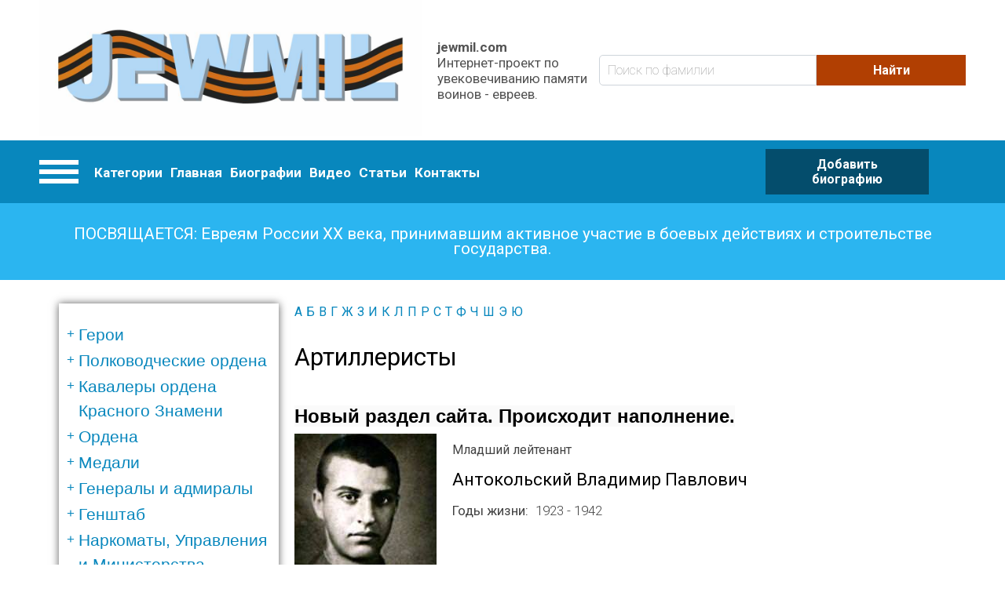

--- FILE ---
content_type: text/html; charset=utf-8
request_url: https://www.google.com/recaptcha/api2/aframe
body_size: 269
content:
<!DOCTYPE HTML><html><head><meta http-equiv="content-type" content="text/html; charset=UTF-8"></head><body><script nonce="LX0tL35UnMHQBgDkeGJ9lA">/** Anti-fraud and anti-abuse applications only. See google.com/recaptcha */ try{var clients={'sodar':'https://pagead2.googlesyndication.com/pagead/sodar?'};window.addEventListener("message",function(a){try{if(a.source===window.parent){var b=JSON.parse(a.data);var c=clients[b['id']];if(c){var d=document.createElement('img');d.src=c+b['params']+'&rc='+(localStorage.getItem("rc::a")?sessionStorage.getItem("rc::b"):"");window.document.body.appendChild(d);sessionStorage.setItem("rc::e",parseInt(sessionStorage.getItem("rc::e")||0)+1);localStorage.setItem("rc::h",'1768286647237');}}}catch(b){}});window.parent.postMessage("_grecaptcha_ready", "*");}catch(b){}</script></body></html>

--- FILE ---
content_type: text/css
request_url: https://www.jewmil.com/sites/default/files/css/css_JQIw20fUefcQbUooioeQ1kf6hc_3unK7-KfAYKEFoSw.css?qvi3hp
body_size: 8702
content:
html{font-family:sans-serif;-ms-text-size-adjust:100%;-webkit-text-size-adjust:100%;}body{margin:0;}article,aside,details,figcaption,figure,footer,header,hgroup,main,menu,nav,section,summary{display:block;}audio,canvas,progress,video{display:inline-block;vertical-align:baseline;}audio:not([controls]){display:none;height:0;}[hidden],template{display:none;}a{background-color:transparent;}a:active,a:hover{outline:0;}abbr[title]{border-bottom:1px dotted;}b,strong{font-weight:bold;}dfn{font-style:italic;}h1{font-size:2em;margin:0.67em 0;}mark{background:#ff0;color:#000;}small{font-size:80%;}sub,sup{font-size:75%;line-height:0;position:relative;vertical-align:baseline;}sup{top:-0.5em;}sub{bottom:-0.25em;}img{border:0;}svg:not(:root){overflow:hidden;}figure{margin:1em 40px;}hr{box-sizing:content-box;height:0;}pre{overflow:auto;}code,kbd,pre,samp{font-family:monospace,monospace;font-size:1em;}button,input,optgroup,select,textarea{color:inherit;font:inherit;margin:0;}button{overflow:visible;}button,select{text-transform:none;}button,html input[type="button"],input[type="reset"],input[type="submit"]{-webkit-appearance:button;cursor:pointer;}button[disabled],html input[disabled]{cursor:default;}button::-moz-focus-inner,input::-moz-focus-inner{border:0;padding:0;}input{line-height:normal;}input[type="checkbox"],input[type="radio"]{box-sizing:border-box;padding:0;}input[type="number"]::-webkit-inner-spin-button,input[type="number"]::-webkit-outer-spin-button{height:auto;}input[type="search"]{-webkit-appearance:textfield;box-sizing:content-box;}input[type="search"]::-webkit-search-cancel-button,input[type="search"]::-webkit-search-decoration{-webkit-appearance:none;}fieldset{border:1px solid #c0c0c0;margin:0 2px;padding:0.35em 0.625em 0.75em;}legend{border:0;padding:0;}textarea{overflow:auto;}optgroup{font-weight:bold;}table{border-collapse:collapse;border-spacing:0;}td,th{padding:0;}
@media (min--moz-device-pixel-ratio:0){summary{display:list-item;}}
.paragraph--type--card{border:1px solid rgba(0,0,0,0.125);border-radius:3px;min-height:100%;box-sizing:border-box;margin-bottom:20px;}.paragraph--type--card .paragraph--type-card__content{padding:0 15px 15px;}.paragraph--type--card .field--name-field-paragraph-simple-text{margin:15px 0;font-size:0.8em;color:#494b4b;}.paragraph--type--card .field--name-field-paragraph-link{margin-top:15px;}.paragraph--type--card .field--name-field-paragraph-link a{font-family:"Helvetica Neue",Helvetica,Arial,sans-serif;font-weight:200;border-radius:2px;font-size:14px;background:#fff;cursor:pointer;outline:none;display:inline-block;padding:7px 20px;box-shadow:0px 2px 2px #acacac;color:white !important;background-image:linear-gradient(#ff6666,#ff1a1a);border:1px solid #ff1a1a;text-decoration:none;}.paragraph--type--card .field--name-field-paragraph-link a:disabled{cursor:default;}.paragraph--type--card .field--name-field-paragraph-link a:disabled:hover{box-shadow:none;}.paragraph--type--card .field--name-field-paragraph-link a:hover,.paragraph--type--card .field--name-field-paragraph-link a:hover,.paragraph--type--card .field--name-field-paragraph-link a.hover{box-shadow:0px 2px 2px #939393;}.paragraph--type--card .field--name-field-paragraph-link a:active,.paragraph--type--card .field--name-field-paragraph-link a.active{box-shadow:none;}.paragraph--type--card .field--name-field-paragraph-link a:disabled,.paragraph--type--card .field--name-field-paragraph-link a.disabled{background-image:linear-gradient(#ffcccc,#ff9999);color:white;border:1px solid #ffcccc;box-shadow:none !important;cursor:default;}.paragraph--type--card .field--name-field-paragraph-link a:disabled:active,.paragraph--type--card .field--name-field-paragraph-link a.disabled:active{background-image:linear-gradient(#ffcccc,#ff9999);color:white;border:1px solid #ffcccc;}.paragraph--type--card .field--name-field-paragraph-link a:active,.paragraph--type--card .field--name-field-paragraph-link a.active{background-image:linear-gradient(#cc0000,#ff1a1a);color:#d9d9d9;border:1px solid #ff1a1a;}.paragraph--type--carousel .carousel-items{padding-left:60px;padding-right:60px;position:relative;}.paragraph--type--carousel .carousel-items .slick-arrow{position:absolute;top:50%;width:33px;height:45px;display:flex;align-items:center;justify-content:center;cursor:pointer;border-radius:2px;}.paragraph--type--carousel .carousel-items .slick-arrow:before{content:'';display:none;}.paragraph--type--carousel .carousel-items .slick-arrow:hover{background-color:#cbcbcb;}.paragraph--type--carousel .carousel-items .slick-arrow span{width:20px;height:2px;background:#333;position:absolute;display:block;}.paragraph--type--carousel .carousel-items .slick-arrow.slick-prev{left:10px;}.paragraph--type--carousel .carousel-items .slick-arrow.slick-next{right:10px;}.paragraph--type--carousel .carousel-items .paragraph--type--paragraph-image-text{clear:none;}.paragraph--type--carousel .carousel-items .paragraph--type--photo-link-block{height:200px;}.paragraph--type--carousel .carousel-items .paragraph--type--photo-link-block .field--name-field-paragraph-title{height:100%;}.paragraph--type--carousel .carousel-items .paragraph .grid-wrapper{height:100%;}.paragraph--type--carousel .carousel-items .paragraph .grid-wrapper a{height:100%;}.paragraph--type--carousel .slick-prev span:nth-of-type(1){margin-top:6px;transform:rotate(45deg);}.paragraph--type--carousel .slick-prev span:nth-of-type(2){margin-top:-7px;transform:rotate(135deg);}.paragraph--type--carousel .slick-next span:nth-of-type(1){margin-top:6px;transform:rotate(135deg);}.paragraph--type--carousel .slick-next span:nth-of-type(2){margin-top:-7px;transform:rotate(45deg);}.paragraph--type--carousel .slick-track .slick-slide{margin:0 11px;text-align:center;color:#888;}.paragraph--type--carousel .slick-track .slick-slide p{color:#888;}.paragraph--type--carousel .field--name-field-paragraph-image{text-align:center;}.paragraph--type--carousel .field--name-field-paragraph-image img{margin:auto;}@media only screen and (max-width:640px){.paragraph--type--carousel .carousel-items{padding-left:0;padding-right:0;}.paragraph--type--carousel .carousel-items .slick-arrow{background-color:rgba(255,255,255,0.5);}.paragraph--type--carousel .carousel-items .slick-arrow:hover{background-color:rgba(0,0,0,0.2);}.paragraph--type--carousel .carousel-items .slick-arrow.slick-prev{left:0px;}.paragraph--type--carousel .carousel-items .slick-arrow.slick-next{right:0px;}.paragraph--type--carousel .carousel-items .paragraph--type--photo-link-block{height:200px;}}@media only screen and (min-width:640px){.paragraph--type--columns{overflow:visible;}.paragraph--type--columns.justify--center .field--name-field-paragraph-element{justify-content:center;}.paragraph--type--columns.justify--center .field--name-field-paragraph-element > .field__item{flex-grow:1;width:100%;}.paragraph--type--columns.justify--space-between .field--name-field-paragraph-element{justify-content:space-between;}.paragraph--type--columns.justify--space-between .field--name-field-paragraph-element > .field__item{flex-grow:1;width:100%;}.paragraph--type--columns.align--top .field--name-field-paragraph-element{align-items:flex-start;}.paragraph--type--columns.align--bottom .field--name-field-paragraph-element{align-items:flex-end;}.paragraph--type--columns.align--center .field--name-field-paragraph-element{align-items:center;}.paragraph--type--columns.align--stretch .field--name-field-paragraph-element{align-items:stretch;}.paragraph--type--columns.align--stretch .field--name-field-paragraph-element > .field__item{box-sizing:border-box;}.paragraph--type--columns .field--name-field-paragraph-element{display:flex;flex-direction:row;flex-wrap:nowrap;}.paragraph--type--columns .field--name-field-paragraph-element > .field__item{margin-right:2%;}.paragraph--type--columns .field--name-field-paragraph-element > .field__item:last-child{margin-right:0;}}.paragraph--type--files span.file{background:none;padding:0;}.paragraph--type--files a{font-size:1.4em;line-height:1.5em;padding:0.3em 0 0.3em 2.5em;background:url(/modules/features/paragraphs_page/assets/images/file_download.svg) no-repeat 0 0;background-size:contain;transition:background-position 0.2s ease-in-out;}.paragraph--type--files a:hover{background-position-y:-3px;}.paragraph--type--icon i{padding:0.5em;min-width:1em;text-align:center;}.paragraph--type--icon .circle{border:1px solid;border-radius:500px;}.paragraph--type--icon .round{border:1px solid;border-radius:5px;}.paragraph--type--paragraph-image-text{clear:both;display:flex;flex-wrap:nowrap;align-items:center;margin-top:20px;margin-bottom:20px;justify-content:flex-start;}.paragraph--type--paragraph-image-text .field--name-field-media-image{display:inline;max-width:50%;}.paragraph--type--logo-list .field--name-field-paragraph-gallery{text-align:center;padding:40px 10px;}.paragraph--type--logo-list .field--name-field-paragraph-gallery .field__item{display:inline-block;vertical-align:middle;max-width:100px;padding:10px 15px;}.paragraph--type--logo-list.white-bg--1 .field--name-field-paragraph-gallery{background:#fff;}.map-fullwidth--1{width:100vw;position:relative;left:50%;right:50%;margin-left:-50vw;margin-right:-50vw;}.paragraph--type--paragraph-gallery{clear:both;padding:1em 0;text-align:center;}.paragraph--type--paragraph-gallery .field__item{display:inline-block;margin:0 5px 5px 0;}.paragraph--type--paragraphs-simple-form .field--name-field-paragraph-title{font-size:2.6rem;line-height:3rem;margin:1rem 0 1rem;font-weight:bold;text-align:center;}.paragraph--type--paragraphs-simple-form .form-text,.paragraph--type--paragraphs-simple-form .form-tel,.paragraph--type--paragraphs-simple-form .form-email,.paragraph--type--paragraphs-simple-form textarea{padding:19px 20px;border:1px solid #ccc;border-radius:3px;box-shadow:0 1px 0 rgba(0,0,2,0.2);box-sizing:border-box;color:#7b7b7b;font-family:Open Sans,sans-serif;font-size:16px;font-weight:300;transition:.2s ease-out;max-width:100%;}.paragraph--type--paragraphs-simple-form #edit-actions{text-align:center;}.paragraph--type--paragraphs-simple-form .form-submit{border:none;background-color:#ff5859;box-shadow:inset 0 -3px 0 rgba(0,0,2,0.2);border-radius:3px;color:#fff;text-shadow:0 1px 0 rgba(0,0,2,0.2);letter-spacing:.75px;font-family:Open Sans,sans-serif;font-size:1em;line-height:18px;font-weight:400;text-transform:uppercase;white-space:nowrap;overflow:hidden;cursor:pointer;margin:0;padding:20px;text-align:center;text-decoration:none;box-sizing:border-box;transition:.2s ease-out;display:inline-block;vertical-align:top;line-height:normal;}.paragraph--type--paragraphs-simple-form .form-submit:hover{background-color:#ff4c4c;}.paragraph--type--parallax{background-position:center;background-repeat:no-repeat;background-size:cover;display:flex;align-items:center;justify-content:flex-start;}.paragraph--type--parallax img{max-width:100%;}.paragraph--type--parallax.parallax-scroll--1{background-attachment:fixed;}.paragraph--type--parallax.parallax-type--darken *{color:#fff;}.paragraph--type--parallax.parallax-fullwidth--1{width:100vw;position:relative;left:50%;right:50%;margin-left:-50vw;margin-right:-50vw;}.paragraph--type--parallax.parallax-fullwidth--0{padding:20px;}.paragraph--type--parallax.parallax-size--full{height:100vh;}.paragraph--type--parallax.parallax-size--800{height:800px;}.paragraph--type--parallax.parallax-size--600{height:600px;}.paragraph--type--parallax.parallax-size--400{height:400px;}.paragraph--type--photo-link-block{margin-bottom:30px;-webkit-filter:grayscale(30%);filter:grayscale(30%);background-size:cover;}.paragraph--type--photo-link-block:hover{-webkit-filter:none;filter:none;}.paragraph--type--photo-link-block .paragraph--type-photo-link-block__content{display:table;width:100%;text-align:center;text-decoration:none;color:#fff !important;background-color:rgba(253,227,54,0);transition:.4s all ease;}.paragraph--type--photo-link-block .paragraph--type-photo-link-block__content:hover{background-color:rgba(17,171,243,0.575);}.paragraph--type--photo-link-block .field--name-field-paragraph-title{display:table-cell;vertical-align:middle;font-size:26px;line-height:1.2;height:340px;padding:25px;border-bottom:0;text-align:center;font-weight:600;}@media only screen and (max-device-width:640px){.paragraph--type--pricing-block{margin-bottom:2em;}}.paragraph--type--pricing-block{text-align:center;height:100%;margin-bottom:3em;display:flex;flex-direction:column;line-height:3em;box-shadow:1px 1px 12px #656060;overflow:visible;transition:box-shadow 0.2s ease-in-out;}.paragraph--type--pricing-block:hover{box-shadow:1px 1px 12px #000;}.paragraph--type--pricing-block .field--name-field-paragraph-title{font-size:1.4em;font-weight:bold;color:#fff;background-color:#2A363F;padding:10px 20px;}.paragraph--type--pricing-block .field--name-field-paragraph-simple-text{font-size:0.9em;flex-grow:2;}.paragraph--type--pricing-block .field--name-field-paragraph-simple-text .field__item{padding:10px 20px;transition:background-color 0.2s ease-in-out;}.paragraph--type--pricing-block .field--name-field-paragraph-simple-text .field__item:nth-child(2n){background:#f8f8f8 none repeat scroll 0 0;border-bottom:1px solid #eeeeee;border-top:1px solid #eeeeee;}.paragraph--type--pricing-block .field--name-field-paragraph-simple-text .field__item:hover{background-color:#e6e6e6;}.paragraph--type--pricing-block .field--name-field-paragraph-text-price{font-size:1.2em;padding:20px 15px;color:#fff;background-color:#008bcc;}.paragraph--type--pricing-block .field--name-field-paragraph-link a{color:#000;font-size:1.3em;display:block;font-weight:bold;transition:all 0.3s ease-in-out;text-decoration:none;}.paragraph--type--pricing-block .field--name-field-paragraph-link a:hover{text-decoration:none;background-color:#008bcc;color:#fff;}.paragraph--type--promo-block{color:#fff;background-size:cover;background-repeat:no-repeat;padding:200px 0;}.paragraph--type--promo-block .field--name-field-paragraph-title{font-size:70px;line-height:120%;font-weight:bold;margin-bottom:40px;}.paragraph--type--promo-block .field--name-field-paragraph-text,.paragraph--type--promo-block p{font-size:18px;line-height:26px;color:#fff;}.paragraph--type--promo-block .field--name-field-paragraph-link{margin-top:60px;}.paragraph--type--promo-block .field--name-field-paragraph-link a{color:#fff;text-decoration:none;font-size:20px;display:inline-block;border:2px solid #fff;padding:20px 15px;}.paragraph--type--promo-block .field--name-field-paragraph-link a:hover{background:#fff;color:#000;}@media only screen and (max-device-width:640px){.paragraph--type--promo-block .field--name-field-paragraph-title{font-size:25px;}}.paragraph--type--slider .slick-arrow::before{color:#999999;}.paragraph--type--slider .slick-prev{left:10px;}.paragraph--type--slider .slick-next{right:10px;}::-moz-selection{background-color:#4EC6DE;}::selection{background-color:#4EC6DE;}.paragraph-tabs-labels{display:flex;flex-wrap:wrap;}.paragraph-tabs-labels > div > input{display:none;}.paragraph-tabs-labels > div > label{display:block;float:left;padding:12px 20px;margin-right:2px;cursor:pointer;color:#000;transition:background-color .3s;}.paragraph-tabs-labels > div > label:hover,.paragraph-tabs-labels > div > input:checked + label{background:#4EC6DE;color:#fff;}.paragraphs-tabs-content{clear:both;perspective:600px;}.paragraphs-tabs-content > div{position:absolute;border:2px solid #4EC6DE;padding:10px 30px 40px;line-height:1.4em;opacity:0;transform:rotateX(-20deg);transform-origin:top center;transition:opacity .3s,transform 1s;z-index:0;color:#000;}.paragraph-tab-content.active{transform:rotateX(0);opacity:1;z-index:1;}.paragraph--type--text-image{clear:both;margin-top:20px;margin-bottom:20px;}.paragraph--type--text-image,.paragraph--type--text-image > .grid-wrapper{display:flex;flex-wrap:nowrap;align-items:center;justify-content:flex-end;}.paragraph--type--text-image.paragraph--placing-image--left,.paragraph--type--text-image.paragraph--placing-image--left > .grid-wrapper{flex-direction:row-reverse;}.paragraph--type--text-image.paragraph--placing-image--left .field--name-field-paragraph-text{margin-left:20px;}.paragraph--type--text-image.paragraph--placing-image--right .field--name-field-paragraph-text{margin-right:20px;}.paragraph--type--text-image .field--name-field-media-image{display:inline;max-width:50%;}.paragraph--type--video{margin:1em 0;}@media only screen and (max-width:640px){.paragraph--type--video .grid-wrapper{padding:0;}}.field--name-field-paragraph-content > .field__item{clear:both;padding:0 0 40px;}.field--name-field-paragraph-text{overflow:auto;}.paragraph .grid-wrapper{box-sizing:border-box;width:100%;}.paragraph .grid-wrapper:after{content:" ";display:table;clear:both;}
.ajax-progress{display:inline-block;padding:1px 5px 2px 5px;}[dir="rtl"] .ajax-progress{float:right;}.ajax-progress-throbber .throbber{display:inline;padding:1px 5px 2px;background:transparent url(/core/themes/stable/images/core/throbber-active.gif) no-repeat 0 center;}.ajax-progress-throbber .message{display:inline;padding:1px 5px 2px;}tr .ajax-progress-throbber .throbber{margin:0 2px;}.ajax-progress-bar{width:16em;}.ajax-progress-fullscreen{position:fixed;z-index:1000;top:48.5%;left:49%;width:24px;height:24px;padding:4px;opacity:0.9;border-radius:7px;background-color:#232323;background-image:url(/core/themes/stable/images/core/loading-small.gif);background-repeat:no-repeat;background-position:center center;}[dir="rtl"] .ajax-progress-fullscreen{right:49%;left:auto;}
.text-align-left{text-align:left;}.text-align-right{text-align:right;}.text-align-center{text-align:center;}.text-align-justify{text-align:justify;}.align-left{float:left;}.align-right{float:right;}.align-center{display:block;margin-right:auto;margin-left:auto;}
.js input.form-autocomplete{background-image:url(/core/themes/stable/images/core/throbber-inactive.png);background-repeat:no-repeat;background-position:100% center;}.js[dir="rtl"] input.form-autocomplete{background-position:0% center;}.js input.form-autocomplete.ui-autocomplete-loading{background-image:url(/core/themes/stable/images/core/throbber-active.gif);background-position:100% center;}.js[dir="rtl"] input.form-autocomplete.ui-autocomplete-loading{background-position:0% center;}
.fieldgroup{padding:0;border-width:0;}
.container-inline div,.container-inline label{display:inline;}.container-inline .details-wrapper{display:block;}
.clearfix:after{display:table;clear:both;content:"";}
.js details:not([open]) .details-wrapper{display:none;}
.hidden{display:none;}.visually-hidden{position:absolute !important;overflow:hidden;clip:rect(1px,1px,1px,1px);width:1px;height:1px;word-wrap:normal;}.visually-hidden.focusable:active,.visually-hidden.focusable:focus{position:static !important;overflow:visible;clip:auto;width:auto;height:auto;}.invisible{visibility:hidden;}
.item-list__comma-list,.item-list__comma-list li{display:inline;}.item-list__comma-list{margin:0;padding:0;}.item-list__comma-list li:after{content:", ";}.item-list__comma-list li:last-child:after{content:"";}
.js .js-hide{display:none;}.js-show{display:none;}.js .js-show{display:block;}
.nowrap{white-space:nowrap;}
.position-container{position:relative;}
.progress{position:relative;}.progress__track{min-width:100px;max-width:100%;height:16px;margin-top:5px;border:1px solid;background-color:#fff;}.progress__bar{width:3%;min-width:3%;max-width:100%;height:1.5em;background-color:#000;}.progress__description,.progress__percentage{overflow:hidden;margin-top:0.2em;color:#555;font-size:0.875em;}.progress__description{float:left;}[dir="rtl"] .progress__description{float:right;}.progress__percentage{float:right;}[dir="rtl"] .progress__percentage{float:left;}.progress--small .progress__track{height:7px;}.progress--small .progress__bar{height:7px;background-size:20px 20px;}
.reset-appearance{margin:0;padding:0;border:0 none;background:transparent;line-height:inherit;-webkit-appearance:none;-moz-appearance:none;appearance:none;}
.resize-none{resize:none;}.resize-vertical{min-height:2em;resize:vertical;}.resize-horizontal{max-width:100%;resize:horizontal;}.resize-both{max-width:100%;min-height:2em;resize:both;}
table.sticky-header{z-index:500;top:0;margin-top:0;background-color:#fff;}
.system-status-counter__status-icon{display:inline-block;width:25px;height:25px;vertical-align:middle;}.system-status-counter__status-icon:before{display:block;content:"";background-repeat:no-repeat;background-position:center 2px;background-size:20px;}.system-status-counter__status-icon--error:before{background-image:url(/core/themes/stable/images/core/icons/e32700/error.svg);}.system-status-counter__status-icon--warning:before{background-image:url(/core/themes/stable/images/core/icons/e29700/warning.svg);}.system-status-counter__status-icon--checked:before{background-image:url(/core/themes/stable/images/core/icons/73b355/check.svg);}
.system-status-report-counters__item{width:100%;margin-bottom:0.5em;padding:0.5em 0;text-align:center;white-space:nowrap;background-color:rgba(0,0,0,0.063);}@media screen and (min-width:60em){.system-status-report-counters{display:flex;flex-wrap:wrap;justify-content:space-between;}.system-status-report-counters__item--half-width{width:49%;}.system-status-report-counters__item--third-width{width:33%;}}
.system-status-general-info__item{margin-top:1em;padding:0 1em 1em;border:1px solid #ccc;}.system-status-general-info__item-title{border-bottom:1px solid #ccc;}
body.drag{cursor:move;}tr.region-title{font-weight:bold;}tr.region-message{color:#999;}tr.region-populated{display:none;}tr.add-new .tabledrag-changed{display:none;}.draggable a.tabledrag-handle{float:left;overflow:hidden;height:1.7em;margin-left:-1em;cursor:move;text-decoration:none;}[dir="rtl"] .draggable a.tabledrag-handle{float:right;margin-right:-1em;margin-left:0;}a.tabledrag-handle:hover{text-decoration:none;}a.tabledrag-handle .handle{width:14px;height:14px;margin:-0.4em 0.5em 0;padding:0.42em 0.5em;background:url(/core/themes/stable/images/core/icons/787878/move.svg) no-repeat 6px 7px;}a.tabledrag-handle:hover .handle,a.tabledrag-handle:focus .handle{background-image:url(/core/themes/stable/images/core/icons/000000/move.svg);}.touchevents .draggable td{padding:0 10px;}.touchevents .draggable .menu-item__link{display:inline-block;padding:10px 0;}.touchevents a.tabledrag-handle{width:40px;height:44px;}.touchevents a.tabledrag-handle .handle{height:21px;background-position:40% 19px;}[dir="rtl"] .touch a.tabledrag-handle .handle{background-position:right 40% top 19px;}.touchevents .draggable.drag a.tabledrag-handle .handle{background-position:50% -32px;}.tabledrag-toggle-weight-wrapper{text-align:right;}[dir="rtl"] .tabledrag-toggle-weight-wrapper{text-align:left;}.indentation{float:left;width:20px;height:1.7em;margin:-0.4em 0.2em -0.4em -0.4em;padding:0.42em 0 0.42em 0.6em;}[dir="rtl"] .indentation{float:right;margin:-0.4em -0.4em -0.4em 0.2em;padding:0.42em 0.6em 0.42em 0;}
.tablesort{display:inline-block;width:16px;height:16px;background-size:100%;}.tablesort--asc{background-image:url(/core/themes/stable/images/core/icons/787878/twistie-down.svg);}.tablesort--desc{background-image:url(/core/themes/stable/images/core/icons/787878/twistie-up.svg);}
div.tree-child{background:url(/core/themes/stable/images/core/tree.png) no-repeat 11px center;}div.tree-child-last{background:url(/core/themes/stable/images/core/tree-bottom.png) no-repeat 11px center;}[dir="rtl"] div.tree-child,[dir="rtl"] div.tree-child-last{background-position:-65px center;}div.tree-child-horizontal{background:url(/core/themes/stable/images/core/tree.png) no-repeat -11px center;}
#ckeditor_editor_settings_button_demo .btn--group{margin-bottom:10px;}a.btn{font-family:"Helvetica Neue",Helvetica,Arial,sans-serif;font-weight:200;border-radius:2px;font-size:14px;background:#fff;cursor:pointer;outline:none;display:inline-block;padding:7px 20px;color:black !important;background-image:-webkit-gradient(linear,left top,left bottom,from(white),to(#d9d9d9));background-image:linear-gradient(white,#d9d9d9);border:1px solid #d9d9d9;text-decoration:none;-webkit-box-shadow:0px 1px 10px white;box-shadow:0px 1px 10px white;}a.btn--big{font-size:20px;padding:18px 35px;}a.btn:disabled{cursor:default;}a.btn:disabled:hover{-webkit-box-shadow:none;box-shadow:none;}a.btn:hover,a.btn:hover,a.btn.hover{-webkit-box-shadow:0px 2px 2px #939393;box-shadow:0px 2px 2px #939393;}a.btn:active,a.btn.active{-webkit-box-shadow:none;box-shadow:none;}a.btn:hover{background-image:-webkit-gradient(linear,left top,left bottom,from(white),to(#bfbfbf));background-image:linear-gradient(white,#bfbfbf);}a.btn:disabled,a.btn.disabled{background-image:-webkit-gradient(linear,left top,left bottom,from(white),to(white));background-image:linear-gradient(white,white);color:#333333;border:1px solid white;-webkit-box-shadow:none !important;box-shadow:none !important;cursor:default;}a.btn:disabled:active,a.btn.disabled:active{background-image:-webkit-gradient(linear,left top,left bottom,from(white),to(white));background-image:linear-gradient(white,white);color:#333333;border:1px solid white;}a.btn:active,a.btn.active{background-image:-webkit-gradient(linear,left top,left bottom,from(#b3b3b3),to(#d9d9d9));background-image:linear-gradient(#b3b3b3,#d9d9d9);color:black;border:1px solid #d9d9d9;}a.btn--red{color:white !important;background-image:-webkit-gradient(linear,left top,left bottom,from(#ff6666),to(#ff1a1a));background-image:linear-gradient(#ff6666,#ff1a1a);border:1px solid #ff1a1a;text-decoration:none;-webkit-box-shadow:0px 1px 10px #ff8080;box-shadow:0px 1px 10px #ff8080;border-color:#ff6666;}a.btn--red:hover{background-image:-webkit-gradient(linear,left top,left bottom,from(#ff6666),to(#e60000));background-image:linear-gradient(#ff6666,#e60000);}a.btn--red:disabled,a.btn--red.disabled{background-image:-webkit-gradient(linear,left top,left bottom,from(#ffcccc),to(#ff9999));background-image:linear-gradient(#ffcccc,#ff9999);color:white;border:1px solid #ffcccc;-webkit-box-shadow:none !important;box-shadow:none !important;cursor:default;}a.btn--red:disabled:active,a.btn--red.disabled:active{background-image:-webkit-gradient(linear,left top,left bottom,from(#ffcccc),to(#ff9999));background-image:linear-gradient(#ffcccc,#ff9999);color:white;border:1px solid #ffcccc;}a.btn--red:active,a.btn--red.active{background-image:-webkit-gradient(linear,left top,left bottom,from(#cc0000),to(#ff1a1a));background-image:linear-gradient(#cc0000,#ff1a1a);color:#d9d9d9;border:1px solid #ff1a1a;}a.btn--blue{color:white !important;background-image:-webkit-gradient(linear,left top,left bottom,from(#4174d5),to(#2451a5));background-image:linear-gradient(#4174d5,#2451a5);border:1px solid #2451a5;text-decoration:none;-webkit-box-shadow:0px 1px 10px #5683da;box-shadow:0px 1px 10px #5683da;border-color:#4174d5;}a.btn--blue:hover{background-image:-webkit-gradient(linear,left top,left bottom,from(#4174d5),to(#1b3c7b));background-image:linear-gradient(#4174d5,#1b3c7b);}a.btn--blue:disabled,a.btn--blue.disabled{background-image:-webkit-gradient(linear,left top,left bottom,from(#95b1e7),to(#6b93de));background-image:linear-gradient(#95b1e7,#6b93de);color:white;border:1px solid #95b1e7;-webkit-box-shadow:none !important;box-shadow:none !important;cursor:default;}a.btn--blue:disabled:active,a.btn--blue.disabled:active{background-image:-webkit-gradient(linear,left top,left bottom,from(#95b1e7),to(#6b93de));background-image:linear-gradient(#95b1e7,#6b93de);color:white;border:1px solid #95b1e7;}a.btn--blue:active,a.btn--blue.active{background-image:-webkit-gradient(linear,left top,left bottom,from(#173266),to(#2451a5));background-image:linear-gradient(#173266,#2451a5);color:#d9d9d9;border:1px solid #2451a5;}a.btn--green{color:white !important;background-image:-webkit-gradient(linear,left top,left bottom,from(#339900),to(#1a4d00));background-image:linear-gradient(#339900,#1a4d00);border:1px solid #1a4d00;text-decoration:none;-webkit-box-shadow:0px 1px 10px #3cb300;box-shadow:0px 1px 10px #3cb300;border-color:#339900;}a.btn--green:hover{background-image:-webkit-gradient(linear,left top,left bottom,from(#339900),to(#091a00));background-image:linear-gradient(#339900,#091a00);}a.btn--green:disabled,a.btn--green.disabled{background-image:-webkit-gradient(linear,left top,left bottom,from(#55ff00),to(#44cc00));background-image:linear-gradient(#55ff00,#44cc00);color:white;border:1px solid #55ff00;-webkit-box-shadow:none !important;box-shadow:none !important;cursor:default;}a.btn--green:disabled:active,a.btn--green.disabled:active{background-image:-webkit-gradient(linear,left top,left bottom,from(#55ff00),to(#44cc00));background-image:linear-gradient(#55ff00,#44cc00);color:white;border:1px solid #55ff00;}a.btn--green:active,a.btn--green.active{background-image:-webkit-gradient(linear,left top,left bottom,from(black),to(#1a4d00));background-image:linear-gradient(black,#1a4d00);color:#d9d9d9;border:1px solid #1a4d00;}a.btn--orange{color:white !important;background-image:-webkit-gradient(linear,left top,left bottom,from(#ff9933),to(#e67300));background-image:linear-gradient(#ff9933,#e67300);border:1px solid #e67300;text-decoration:none;-webkit-box-shadow:0px 1px 10px #ffa64d;box-shadow:0px 1px 10px #ffa64d;border-color:#ff9933;}a.btn--orange:hover{background-image:-webkit-gradient(linear,left top,left bottom,from(#ff9933),to(#b35900));background-image:linear-gradient(#ff9933,#b35900);}a.btn--orange:disabled,a.btn--orange.disabled{background-image:-webkit-gradient(linear,left top,left bottom,from(#ffcc99),to(#ffb366));background-image:linear-gradient(#ffcc99,#ffb366);color:white;border:1px solid #ffcc99;-webkit-box-shadow:none !important;box-shadow:none !important;cursor:default;}a.btn--orange:disabled:active,a.btn--orange.disabled:active{background-image:-webkit-gradient(linear,left top,left bottom,from(#ffcc99),to(#ffb366));background-image:linear-gradient(#ffcc99,#ffb366);color:white;border:1px solid #ffcc99;}a.btn--orange:active,a.btn--orange.active{background-image:-webkit-gradient(linear,left top,left bottom,from(#994d00),to(#e67300));background-image:linear-gradient(#994d00,#e67300);color:#d9d9d9;border:1px solid #e67300;}a.btn--transparent{background:transparent;border-width:2px;}img.img--rounded{border-radius:5000px;}img.img--border-radius{border-radius:10px;}img.img--shadow{-webkit-box-shadow:0 0 10px #666;box-shadow:0 0 10px #666;}img [data-align="left"]{border:1px solid #ccc;margin:0 20px 20px 0;float:left;}img [data-align="center"]{border:1px solid #ccc;margin:20px 0;width:100%;}img [data-align="right"]{border:1px solid #ccc;margin:0 0 20px 20px;float:right;}img.align-left{margin:0 20px 20px 0;}img.align-right{margin:0 0 20px 20px;}table.table{width:100%;max-width:100%;margin-bottom:20px;border-collapse:collapse;background-color:transparent;}table.table thead{border-color:inherit;}table.table th,table.table td{padding:.75rem;vertical-align:top;}table.table--striped tbody > tr:nth-of-type(odd){background-color:rgba(0,0,0,0.05);}table.table--transparent tr,table.table--transparent th,table.table--transparent td{border:none;}.cke .table tr,.cke .table th,.cke .table td{border:1px solid #666;}p.textbox{padding:25px;border-radius:5px;font-size:1.2em;line-height:1.6em;}p.textbox.textbox--danger{color:#721c24;background-color:#f8d7da;-webkit-box-shadow:#721c24 1px 1px 5px;box-shadow:#721c24 1px 1px 5px;}p.textbox.textbox--info{background:#f6fff8;color:#7d9f84;-webkit-box-shadow:#7d9f84 1px 1px 5px;box-shadow:#7d9f84 1px 1px 5px;}p.textbox.textbox--important{color:#004085;background-color:#cce5ff;-webkit-box-shadow:#004085 1px 1px 5px;box-shadow:#004085 1px 1px 5px;}
.views-align-left{text-align:left;}.views-align-right{text-align:right;}.views-align-center{text-align:center;}.views-view-grid .views-col{float:left;}.views-view-grid .views-row{float:left;clear:both;width:100%;}.views-display-link + .views-display-link{margin-left:0.5em;}
.ui-helper-hidden{display:none;}.ui-helper-hidden-accessible{border:0;clip:rect(0 0 0 0);height:1px;margin:-1px;overflow:hidden;padding:0;position:absolute;width:1px;}.ui-helper-reset{margin:0;padding:0;border:0;outline:0;line-height:1.3;text-decoration:none;font-size:100%;list-style:none;}.ui-helper-clearfix:before,.ui-helper-clearfix:after{content:"";display:table;border-collapse:collapse;}.ui-helper-clearfix:after{clear:both;}.ui-helper-zfix{width:100%;height:100%;top:0;left:0;position:absolute;opacity:0;filter:Alpha(Opacity=0);}.ui-front{z-index:100;}.ui-state-disabled{cursor:default !important;pointer-events:none;}.ui-icon{display:inline-block;vertical-align:middle;margin-top:-.25em;position:relative;text-indent:-99999px;overflow:hidden;background-repeat:no-repeat;}.ui-widget-icon-block{left:50%;margin-left:-8px;display:block;}.ui-widget-overlay{position:fixed;top:0;left:0;width:100%;height:100%;}
.ui-accordion .ui-accordion-header{display:block;cursor:pointer;position:relative;margin:2px 0 0 0;padding:.5em .5em .5em .7em;font-size:100%;}.ui-accordion .ui-accordion-content{padding:1em 2.2em;border-top:0;overflow:auto;}
.cke_reset_all .cke_dialog_body fieldset:not(.fieldgroup) > legend{position:relative;}
.paragraph--unpublished{background-color:#fff4f4;}
.layout--onecol .layout__region{width:100%;}
.ui-widget{font-family:Arial,Helvetica,sans-serif;font-size:1em;}.ui-widget .ui-widget{font-size:1em;}.ui-widget input,.ui-widget select,.ui-widget textarea,.ui-widget button{font-family:Arial,Helvetica,sans-serif;font-size:1em;}.ui-widget.ui-widget-content{border:1px solid #c5c5c5;}.ui-widget-content{border:1px solid #dddddd;background:#ffffff;color:#333333;}.ui-widget-content a{color:#333333;}.ui-widget-header{border:1px solid #dddddd;background:#e9e9e9;color:#333333;font-weight:bold;}.ui-widget-header a{color:#333333;}.ui-state-default,.ui-widget-content .ui-state-default,.ui-widget-header .ui-state-default,.ui-button,html .ui-button.ui-state-disabled:hover,html .ui-button.ui-state-disabled:active{border:1px solid #c5c5c5;background:#f6f6f6;font-weight:normal;color:#454545;}.ui-state-default a,.ui-state-default a:link,.ui-state-default a:visited,a.ui-button,a:link.ui-button,a:visited.ui-button,.ui-button{color:#454545;text-decoration:none;}.ui-state-hover,.ui-widget-content .ui-state-hover,.ui-widget-header .ui-state-hover,.ui-state-focus,.ui-widget-content .ui-state-focus,.ui-widget-header .ui-state-focus,.ui-button:hover,.ui-button:focus{border:1px solid #cccccc;background:#ededed;font-weight:normal;color:#2b2b2b;}.ui-state-hover a,.ui-state-hover a:hover,.ui-state-hover a:link,.ui-state-hover a:visited,.ui-state-focus a,.ui-state-focus a:hover,.ui-state-focus a:link,.ui-state-focus a:visited,a.ui-button:hover,a.ui-button:focus{color:#2b2b2b;text-decoration:none;}.ui-visual-focus{box-shadow:0 0 3px 1px rgb(94,158,214);}.ui-state-active,.ui-widget-content .ui-state-active,.ui-widget-header .ui-state-active,a.ui-button:active,.ui-button:active,.ui-button.ui-state-active:hover{border:1px solid #003eff;background:#007fff;font-weight:normal;color:#ffffff;}.ui-icon-background,.ui-state-active .ui-icon-background{border:#003eff;background-color:#ffffff;}.ui-state-active a,.ui-state-active a:link,.ui-state-active a:visited{color:#ffffff;text-decoration:none;}.ui-state-highlight,.ui-widget-content .ui-state-highlight,.ui-widget-header .ui-state-highlight{border:1px solid #dad55e;background:#fffa90;color:#777620;}.ui-state-checked{border:1px solid #dad55e;background:#fffa90;}.ui-state-highlight a,.ui-widget-content .ui-state-highlight a,.ui-widget-header .ui-state-highlight a{color:#777620;}.ui-state-error,.ui-widget-content .ui-state-error,.ui-widget-header .ui-state-error{border:1px solid #f1a899;background:#fddfdf;color:#5f3f3f;}.ui-state-error a,.ui-widget-content .ui-state-error a,.ui-widget-header .ui-state-error a{color:#5f3f3f;}.ui-state-error-text,.ui-widget-content .ui-state-error-text,.ui-widget-header .ui-state-error-text{color:#5f3f3f;}.ui-priority-primary,.ui-widget-content .ui-priority-primary,.ui-widget-header .ui-priority-primary{font-weight:bold;}.ui-priority-secondary,.ui-widget-content .ui-priority-secondary,.ui-widget-header .ui-priority-secondary{opacity:.7;filter:Alpha(Opacity=70);font-weight:normal;}.ui-state-disabled,.ui-widget-content .ui-state-disabled,.ui-widget-header .ui-state-disabled{opacity:.35;filter:Alpha(Opacity=35);background-image:none;}.ui-state-disabled .ui-icon{filter:Alpha(Opacity=35);}.ui-icon{width:16px;height:16px;}.ui-icon,.ui-widget-content .ui-icon{background-image:url(/core/assets/vendor/jquery.ui/themes/base/images/ui-icons_444444_256x240.png);}.ui-widget-header .ui-icon{background-image:url(/core/assets/vendor/jquery.ui/themes/base/images/ui-icons_444444_256x240.png);}.ui-state-hover .ui-icon,.ui-state-focus .ui-icon,.ui-button:hover .ui-icon,.ui-button:focus .ui-icon{background-image:url(/core/assets/vendor/jquery.ui/themes/base/images/ui-icons_555555_256x240.png);}.ui-state-active .ui-icon,.ui-button:active .ui-icon{background-image:url(/core/assets/vendor/jquery.ui/themes/base/images/ui-icons_ffffff_256x240.png);}.ui-state-highlight .ui-icon,.ui-button .ui-state-highlight.ui-icon{background-image:url(/core/assets/vendor/jquery.ui/themes/base/images/ui-icons_777620_256x240.png);}.ui-state-error .ui-icon,.ui-state-error-text .ui-icon{background-image:url(/core/assets/vendor/jquery.ui/themes/base/images/ui-icons_cc0000_256x240.png);}.ui-button .ui-icon{background-image:url(/core/assets/vendor/jquery.ui/themes/base/images/ui-icons_777777_256x240.png);}.ui-icon-blank{background-position:16px 16px;}.ui-icon-caret-1-n{background-position:0 0;}.ui-icon-caret-1-ne{background-position:-16px 0;}.ui-icon-caret-1-e{background-position:-32px 0;}.ui-icon-caret-1-se{background-position:-48px 0;}.ui-icon-caret-1-s{background-position:-65px 0;}.ui-icon-caret-1-sw{background-position:-80px 0;}.ui-icon-caret-1-w{background-position:-96px 0;}.ui-icon-caret-1-nw{background-position:-112px 0;}.ui-icon-caret-2-n-s{background-position:-128px 0;}.ui-icon-caret-2-e-w{background-position:-144px 0;}.ui-icon-triangle-1-n{background-position:0 -16px;}.ui-icon-triangle-1-ne{background-position:-16px -16px;}.ui-icon-triangle-1-e{background-position:-32px -16px;}.ui-icon-triangle-1-se{background-position:-48px -16px;}.ui-icon-triangle-1-s{background-position:-65px -16px;}.ui-icon-triangle-1-sw{background-position:-80px -16px;}.ui-icon-triangle-1-w{background-position:-96px -16px;}.ui-icon-triangle-1-nw{background-position:-112px -16px;}.ui-icon-triangle-2-n-s{background-position:-128px -16px;}.ui-icon-triangle-2-e-w{background-position:-144px -16px;}.ui-icon-arrow-1-n{background-position:0 -32px;}.ui-icon-arrow-1-ne{background-position:-16px -32px;}.ui-icon-arrow-1-e{background-position:-32px -32px;}.ui-icon-arrow-1-se{background-position:-48px -32px;}.ui-icon-arrow-1-s{background-position:-65px -32px;}.ui-icon-arrow-1-sw{background-position:-80px -32px;}.ui-icon-arrow-1-w{background-position:-96px -32px;}.ui-icon-arrow-1-nw{background-position:-112px -32px;}.ui-icon-arrow-2-n-s{background-position:-128px -32px;}.ui-icon-arrow-2-ne-sw{background-position:-144px -32px;}.ui-icon-arrow-2-e-w{background-position:-160px -32px;}.ui-icon-arrow-2-se-nw{background-position:-176px -32px;}.ui-icon-arrowstop-1-n{background-position:-192px -32px;}.ui-icon-arrowstop-1-e{background-position:-208px -32px;}.ui-icon-arrowstop-1-s{background-position:-224px -32px;}.ui-icon-arrowstop-1-w{background-position:-240px -32px;}.ui-icon-arrowthick-1-n{background-position:1px -48px;}.ui-icon-arrowthick-1-ne{background-position:-16px -48px;}.ui-icon-arrowthick-1-e{background-position:-32px -48px;}.ui-icon-arrowthick-1-se{background-position:-48px -48px;}.ui-icon-arrowthick-1-s{background-position:-64px -48px;}.ui-icon-arrowthick-1-sw{background-position:-80px -48px;}.ui-icon-arrowthick-1-w{background-position:-96px -48px;}.ui-icon-arrowthick-1-nw{background-position:-112px -48px;}.ui-icon-arrowthick-2-n-s{background-position:-128px -48px;}.ui-icon-arrowthick-2-ne-sw{background-position:-144px -48px;}.ui-icon-arrowthick-2-e-w{background-position:-160px -48px;}.ui-icon-arrowthick-2-se-nw{background-position:-176px -48px;}.ui-icon-arrowthickstop-1-n{background-position:-192px -48px;}.ui-icon-arrowthickstop-1-e{background-position:-208px -48px;}.ui-icon-arrowthickstop-1-s{background-position:-224px -48px;}.ui-icon-arrowthickstop-1-w{background-position:-240px -48px;}.ui-icon-arrowreturnthick-1-w{background-position:0 -64px;}.ui-icon-arrowreturnthick-1-n{background-position:-16px -64px;}.ui-icon-arrowreturnthick-1-e{background-position:-32px -64px;}.ui-icon-arrowreturnthick-1-s{background-position:-48px -64px;}.ui-icon-arrowreturn-1-w{background-position:-64px -64px;}.ui-icon-arrowreturn-1-n{background-position:-80px -64px;}.ui-icon-arrowreturn-1-e{background-position:-96px -64px;}.ui-icon-arrowreturn-1-s{background-position:-112px -64px;}.ui-icon-arrowrefresh-1-w{background-position:-128px -64px;}.ui-icon-arrowrefresh-1-n{background-position:-144px -64px;}.ui-icon-arrowrefresh-1-e{background-position:-160px -64px;}.ui-icon-arrowrefresh-1-s{background-position:-176px -64px;}.ui-icon-arrow-4{background-position:0 -80px;}.ui-icon-arrow-4-diag{background-position:-16px -80px;}.ui-icon-extlink{background-position:-32px -80px;}.ui-icon-newwin{background-position:-48px -80px;}.ui-icon-refresh{background-position:-64px -80px;}.ui-icon-shuffle{background-position:-80px -80px;}.ui-icon-transfer-e-w{background-position:-96px -80px;}.ui-icon-transferthick-e-w{background-position:-112px -80px;}.ui-icon-folder-collapsed{background-position:0 -96px;}.ui-icon-folder-open{background-position:-16px -96px;}.ui-icon-document{background-position:-32px -96px;}.ui-icon-document-b{background-position:-48px -96px;}.ui-icon-note{background-position:-64px -96px;}.ui-icon-mail-closed{background-position:-80px -96px;}.ui-icon-mail-open{background-position:-96px -96px;}.ui-icon-suitcase{background-position:-112px -96px;}.ui-icon-comment{background-position:-128px -96px;}.ui-icon-person{background-position:-144px -96px;}.ui-icon-print{background-position:-160px -96px;}.ui-icon-trash{background-position:-176px -96px;}.ui-icon-locked{background-position:-192px -96px;}.ui-icon-unlocked{background-position:-208px -96px;}.ui-icon-bookmark{background-position:-224px -96px;}.ui-icon-tag{background-position:-240px -96px;}.ui-icon-home{background-position:0 -112px;}.ui-icon-flag{background-position:-16px -112px;}.ui-icon-calendar{background-position:-32px -112px;}.ui-icon-cart{background-position:-48px -112px;}.ui-icon-pencil{background-position:-64px -112px;}.ui-icon-clock{background-position:-80px -112px;}.ui-icon-disk{background-position:-96px -112px;}.ui-icon-calculator{background-position:-112px -112px;}.ui-icon-zoomin{background-position:-128px -112px;}.ui-icon-zoomout{background-position:-144px -112px;}.ui-icon-search{background-position:-160px -112px;}.ui-icon-wrench{background-position:-176px -112px;}.ui-icon-gear{background-position:-192px -112px;}.ui-icon-heart{background-position:-208px -112px;}.ui-icon-star{background-position:-224px -112px;}.ui-icon-link{background-position:-240px -112px;}.ui-icon-cancel{background-position:0 -128px;}.ui-icon-plus{background-position:-16px -128px;}.ui-icon-plusthick{background-position:-32px -128px;}.ui-icon-minus{background-position:-48px -128px;}.ui-icon-minusthick{background-position:-64px -128px;}.ui-icon-close{background-position:-80px -128px;}.ui-icon-closethick{background-position:-96px -128px;}.ui-icon-key{background-position:-112px -128px;}.ui-icon-lightbulb{background-position:-128px -128px;}.ui-icon-scissors{background-position:-144px -128px;}.ui-icon-clipboard{background-position:-160px -128px;}.ui-icon-copy{background-position:-176px -128px;}.ui-icon-contact{background-position:-192px -128px;}.ui-icon-image{background-position:-208px -128px;}.ui-icon-video{background-position:-224px -128px;}.ui-icon-script{background-position:-240px -128px;}.ui-icon-alert{background-position:0 -144px;}.ui-icon-info{background-position:-16px -144px;}.ui-icon-notice{background-position:-32px -144px;}.ui-icon-help{background-position:-48px -144px;}.ui-icon-check{background-position:-64px -144px;}.ui-icon-bullet{background-position:-80px -144px;}.ui-icon-radio-on{background-position:-96px -144px;}.ui-icon-radio-off{background-position:-112px -144px;}.ui-icon-pin-w{background-position:-128px -144px;}.ui-icon-pin-s{background-position:-144px -144px;}.ui-icon-play{background-position:0 -160px;}.ui-icon-pause{background-position:-16px -160px;}.ui-icon-seek-next{background-position:-32px -160px;}.ui-icon-seek-prev{background-position:-48px -160px;}.ui-icon-seek-end{background-position:-64px -160px;}.ui-icon-seek-start{background-position:-80px -160px;}.ui-icon-seek-first{background-position:-80px -160px;}.ui-icon-stop{background-position:-96px -160px;}.ui-icon-eject{background-position:-112px -160px;}.ui-icon-volume-off{background-position:-128px -160px;}.ui-icon-volume-on{background-position:-144px -160px;}.ui-icon-power{background-position:0 -176px;}.ui-icon-signal-diag{background-position:-16px -176px;}.ui-icon-signal{background-position:-32px -176px;}.ui-icon-battery-0{background-position:-48px -176px;}.ui-icon-battery-1{background-position:-64px -176px;}.ui-icon-battery-2{background-position:-80px -176px;}.ui-icon-battery-3{background-position:-96px -176px;}.ui-icon-circle-plus{background-position:0 -192px;}.ui-icon-circle-minus{background-position:-16px -192px;}.ui-icon-circle-close{background-position:-32px -192px;}.ui-icon-circle-triangle-e{background-position:-48px -192px;}.ui-icon-circle-triangle-s{background-position:-64px -192px;}.ui-icon-circle-triangle-w{background-position:-80px -192px;}.ui-icon-circle-triangle-n{background-position:-96px -192px;}.ui-icon-circle-arrow-e{background-position:-112px -192px;}.ui-icon-circle-arrow-s{background-position:-128px -192px;}.ui-icon-circle-arrow-w{background-position:-144px -192px;}.ui-icon-circle-arrow-n{background-position:-160px -192px;}.ui-icon-circle-zoomin{background-position:-176px -192px;}.ui-icon-circle-zoomout{background-position:-192px -192px;}.ui-icon-circle-check{background-position:-208px -192px;}.ui-icon-circlesmall-plus{background-position:0 -208px;}.ui-icon-circlesmall-minus{background-position:-16px -208px;}.ui-icon-circlesmall-close{background-position:-32px -208px;}.ui-icon-squaresmall-plus{background-position:-48px -208px;}.ui-icon-squaresmall-minus{background-position:-64px -208px;}.ui-icon-squaresmall-close{background-position:-80px -208px;}.ui-icon-grip-dotted-vertical{background-position:0 -224px;}.ui-icon-grip-dotted-horizontal{background-position:-16px -224px;}.ui-icon-grip-solid-vertical{background-position:-32px -224px;}.ui-icon-grip-solid-horizontal{background-position:-48px -224px;}.ui-icon-gripsmall-diagonal-se{background-position:-64px -224px;}.ui-icon-grip-diagonal-se{background-position:-80px -224px;}.ui-corner-all,.ui-corner-top,.ui-corner-left,.ui-corner-tl{border-top-left-radius:3px;}.ui-corner-all,.ui-corner-top,.ui-corner-right,.ui-corner-tr{border-top-right-radius:3px;}.ui-corner-all,.ui-corner-bottom,.ui-corner-left,.ui-corner-bl{border-bottom-left-radius:3px;}.ui-corner-all,.ui-corner-bottom,.ui-corner-right,.ui-corner-br{border-bottom-right-radius:3px;}.ui-widget-overlay{background:#aaaaaa;opacity:.3;filter:Alpha(Opacity=30);}.ui-widget-shadow{-webkit-box-shadow:0 0 5px #666666;box-shadow:0 0 5px #666666;}
.accordion_menus-block-content h2{display:none;}


--- FILE ---
content_type: text/css
request_url: https://www.jewmil.com/sites/default/files/css/css_aPfbS3IMUZ1Aqoo2LWDAAk33wS57sx84024eUs_QV70.css?qvi3hp
body_size: 14403
content:
@import url("https://fonts.googleapis.com/css?family=Roboto:100,300,400,700&display=swap");.action-links{margin:1em 0;padding:0;list-style:none;}[dir="rtl"] .action-links{margin-right:0;}.action-links li{display:inline-block;margin:0 0.3em;}.action-links li:first-child{margin-left:0;}[dir="rtl"] .action-links li:first-child{margin-right:0;margin-left:0.3em;}.button-action{display:inline-block;padding:0.2em 0.5em 0.3em;text-decoration:none;line-height:160%;}.button-action:before{margin-left:-0.1em;padding-right:0.2em;content:"+";font-weight:900;}[dir="rtl"] .button-action:before{margin-right:-0.1em;margin-left:0;padding-right:0;padding-left:0.2em;}
.breadcrumb{padding-bottom:0.5em;}.breadcrumb ol{margin:0;padding:0;}[dir="rtl"] .breadcrumb ol{margin-right:0;}.breadcrumb li{display:inline;margin:0;padding:0;list-style-type:none;}.breadcrumb li:before{content:" \BB ";}.breadcrumb li:first-child:before{content:none;}
.button,.image-button{margin-right:1em;margin-left:1em;}.button:first-child,.image-button:first-child{margin-right:0;margin-left:0;}
.collapse-processed > summary{padding-right:0.5em;padding-left:0.5em;}.collapse-processed > summary:before{float:left;width:1em;height:1em;content:"";background:url(/core/misc/menu-expanded.png) 0 100% no-repeat;}[dir="rtl"] .collapse-processed > summary:before{float:right;background-position:100% 100%;}.collapse-processed:not([open]) > summary:before{-ms-transform:rotate(-90deg);-webkit-transform:rotate(-90deg);transform:rotate(-90deg);background-position:25% 35%;}[dir="rtl"] .collapse-processed:not([open]) > summary:before{-ms-transform:rotate(90deg);-webkit-transform:rotate(90deg);transform:rotate(90deg);background-position:75% 35%;}
.container-inline label:after,.container-inline .label:after{content:":";}.form-type-radios .container-inline label:after,.form-type-checkboxes .container-inline label:after{content:"";}.form-type-radios .container-inline .form-type-radio,.form-type-checkboxes .container-inline .form-type-checkbox{margin:0 1em;}.container-inline .form-actions,.container-inline.form-actions{margin-top:0;margin-bottom:0;}
details{margin-top:1em;margin-bottom:1em;border:1px solid #ccc;}details > .details-wrapper{padding:0.5em 1.5em;}summary{padding:0.2em 0.5em;cursor:pointer;}
.exposed-filters .filters{float:left;margin-right:1em;}[dir="rtl"] .exposed-filters .filters{float:right;margin-right:0;margin-left:1em;}.exposed-filters .form-item{margin:0 0 0.1em 0;padding:0;}.exposed-filters .form-item label{float:left;width:10em;font-weight:normal;}[dir="rtl"] .exposed-filters .form-item label{float:right;}.exposed-filters .form-select{width:14em;}.exposed-filters .current-filters{margin-bottom:1em;}.exposed-filters .current-filters .placeholder{font-weight:bold;font-style:normal;}.exposed-filters .additional-filters{float:left;margin-right:1em;}[dir="rtl"] .exposed-filters .additional-filters{float:right;margin-right:0;margin-left:1em;}
.field__label{font-weight:bold;}.field--label-inline .field__label,.field--label-inline .field__items{float:left;}.field--label-inline .field__label,.field--label-inline > .field__item,.field--label-inline .field__items{padding-right:0.5em;}[dir="rtl"] .field--label-inline .field__label,[dir="rtl"] .field--label-inline .field__items{padding-right:0;padding-left:0.5em;}.field--label-inline .field__label::after{content:":";}
form .field-multiple-table{margin:0;}form .field-multiple-table .field-multiple-drag{width:30px;padding-right:0;}[dir="rtl"] form .field-multiple-table .field-multiple-drag{padding-left:0;}form .field-multiple-table .field-multiple-drag .tabledrag-handle{padding-right:0.5em;}[dir="rtl"] form .field-multiple-table .field-multiple-drag .tabledrag-handle{padding-right:0;padding-left:0.5em;}form .field-add-more-submit{margin:0.5em 0 0;}.form-item,.form-actions{margin-top:1em;margin-bottom:1em;}tr.odd .form-item,tr.even .form-item{margin-top:0;margin-bottom:0;}.form-composite > .fieldset-wrapper > .description,.form-item .description{font-size:0.85em;}label.option{display:inline;font-weight:normal;}.form-composite > legend,.label{display:inline;margin:0;padding:0;font-size:inherit;font-weight:bold;}.form-checkboxes .form-item,.form-radios .form-item{margin-top:0.4em;margin-bottom:0.4em;}.form-type-radio .description,.form-type-checkbox .description{margin-left:2.4em;}[dir="rtl"] .form-type-radio .description,[dir="rtl"] .form-type-checkbox .description{margin-right:2.4em;margin-left:0;}.marker{color:#e00;}.form-required:after{display:inline-block;width:6px;height:6px;margin:0 0.3em;content:"";vertical-align:super;background-image:url(/core/misc/icons/ee0000/required.svg);background-repeat:no-repeat;background-size:6px 6px;}abbr.tabledrag-changed,abbr.ajax-changed{border-bottom:none;}.form-item input.error,.form-item textarea.error,.form-item select.error{border:2px solid red;}.form-item--error-message:before{display:inline-block;width:14px;height:14px;content:"";vertical-align:sub;background:url(/core/misc/icons/e32700/error.svg) no-repeat;background-size:contain;}
.icon-help{padding:1px 0 1px 20px;background:url(/core/misc/help.png) 0 50% no-repeat;}[dir="rtl"] .icon-help{padding:1px 20px 1px 0;background-position:100% 50%;}.feed-icon{display:block;overflow:hidden;width:16px;height:16px;text-indent:-9999px;background:url(/core/misc/feed.svg) no-repeat;}
.form--inline .form-item{float:left;margin-right:0.5em;}[dir="rtl"] .form--inline .form-item{float:right;margin-right:0;margin-left:0.5em;}[dir="rtl"] .views-filterable-options-controls .form-item{margin-right:2%;}.form--inline .form-item-separator{margin-top:2.3em;margin-right:1em;margin-left:0.5em;}[dir="rtl"] .form--inline .form-item-separator{margin-right:0.5em;margin-left:1em;}.form--inline .form-actions{clear:left;}[dir="rtl"] .form--inline .form-actions{clear:right;}
.item-list .title{font-weight:bold;}.item-list ul{margin:0 0 0.75em 0;padding:0;}.item-list li{margin:0 0 0.25em 1.5em;padding:0;}[dir="rtl"] .item-list li{margin:0 1.5em 0.25em 0;}.item-list--comma-list{display:inline;}.item-list--comma-list .item-list__comma-list,.item-list__comma-list li,[dir="rtl"] .item-list--comma-list .item-list__comma-list,[dir="rtl"] .item-list__comma-list li{margin:0;}
button.link{margin:0;padding:0;cursor:pointer;border:0;background:transparent;font-size:1em;}label button.link{font-weight:bold;}
ul.inline,ul.links.inline{display:inline;padding-left:0;}[dir="rtl"] ul.inline,[dir="rtl"] ul.links.inline{padding-right:0;padding-left:15px;}ul.inline li{display:inline;padding:0 0.5em;list-style-type:none;}ul.links a.is-active{color:#000;}
ul.menu{margin-left:1em;padding:0;list-style:none outside;text-align:left;}[dir="rtl"] ul.menu{margin-right:1em;margin-left:0;text-align:right;}.menu-item--expanded{list-style-type:circle;list-style-image:url(/core/misc/menu-expanded.png);}.menu-item--collapsed{list-style-type:disc;list-style-image:url(/core/misc/menu-collapsed.png);}[dir="rtl"] .menu-item--collapsed{list-style-image:url(/core/misc/menu-collapsed-rtl.png);}.menu-item{margin:0;padding-top:0.2em;}ul.menu a.is-active{color:#000;}
.more-link{display:block;text-align:right;}[dir="rtl"] .more-link{text-align:left;}
.pager__items{clear:both;text-align:center;}.pager__item{display:inline;padding:0.5em;}.pager__item.is-active{font-weight:bold;}
tr.drag{background-color:#fffff0;}tr.drag-previous{background-color:#ffd;}body div.tabledrag-changed-warning{margin-bottom:0.5em;}
tr.selected td{background:#ffc;}td.checkbox,th.checkbox{text-align:center;}[dir="rtl"] td.checkbox,[dir="rtl"] th.checkbox{text-align:center;}
th.is-active img{display:inline;}td.is-active{background-color:#ddd;}
div.tabs{margin:1em 0;}ul.tabs{margin:0 0 0.5em;padding:0;list-style:none;}.tabs > li{display:inline-block;margin-right:0.3em;}[dir="rtl"] .tabs > li{margin-right:0;margin-left:0.3em;}.tabs a{display:block;padding:0.2em 1em;text-decoration:none;}.tabs a.is-active{background-color:#eee;}.tabs a:focus,.tabs a:hover{background-color:#f5f5f5;}
.form-textarea-wrapper textarea{display:block;box-sizing:border-box;width:100%;margin:0;}
.ui-dialog--narrow{max-width:500px;}@media screen and (max-width:600px){.ui-dialog--narrow{min-width:95%;max-width:95%;}}
.messages{padding:15px 20px 15px 35px;word-wrap:break-word;border:1px solid;border-width:1px 1px 1px 0;border-radius:2px;background:no-repeat 10px 17px;overflow-wrap:break-word;}[dir="rtl"] .messages{padding-right:35px;padding-left:20px;text-align:right;border-width:1px 0 1px 1px;background-position:right 10px top 17px;}.messages + .messages{margin-top:1.538em;}.messages__list{margin:0;padding:0;list-style:none;}.messages__item + .messages__item{margin-top:0.769em;}.messages--status{color:#325e1c;border-color:#c9e1bd #c9e1bd #c9e1bd transparent;background-color:#f3faef;background-image:url(/core/misc/icons/73b355/check.svg);box-shadow:-8px 0 0 #77b259;}[dir="rtl"] .messages--status{margin-left:0;border-color:#c9e1bd transparent #c9e1bd #c9e1bd;box-shadow:8px 0 0 #77b259;}.messages--warning{color:#734c00;border-color:#f4daa6 #f4daa6 #f4daa6 transparent;background-color:#fdf8ed;background-image:url(/core/misc/icons/e29700/warning.svg);box-shadow:-8px 0 0 #e09600;}[dir="rtl"] .messages--warning{border-color:#f4daa6 transparent #f4daa6 #f4daa6;box-shadow:8px 0 0 #e09600;}.messages--error{color:#a51b00;border-color:#f9c9bf #f9c9bf #f9c9bf transparent;background-color:#fcf4f2;background-image:url(/core/misc/icons/e32700/error.svg);box-shadow:-8px 0 0 #e62600;}[dir="rtl"] .messages--error{border-color:#f9c9bf transparent #f9c9bf #f9c9bf;box-shadow:8px 0 0 #e62600;}.messages--error p.error{color:#a51b00;}
@font-face{font-family:'FontAwesome';src:url(/themes/custom/bone/scss/vendor/font-awesome/fonts/fontawesome-webfont.eot?v=4.7.0);src:url(/themes/custom/bone/scss/vendor/font-awesome/fonts/fontawesome-webfont.eot#iefix&v=4.7.0) format("embedded-opentype"),url(/themes/custom/bone/scss/vendor/font-awesome/fonts/fontawesome-webfont.woff2?v=4.7.0) format("woff2"),url(/themes/custom/bone/scss/vendor/font-awesome/fonts/fontawesome-webfont.woff?v=4.7.0) format("woff"),url(/themes/custom/bone/scss/vendor/font-awesome/fonts/fontawesome-webfont.ttf?v=4.7.0) format("truetype"),url(/themes/custom/bone/scss/vendor/font-awesome/fonts/fontawesome-webfont.svg?v=4.7.0#fontawesomeregular) format("svg");font-weight:normal;font-style:normal;}.fa{display:inline-block;font:normal normal normal 14px/1 FontAwesome;font-size:inherit;text-rendering:auto;-webkit-font-smoothing:antialiased;-moz-osx-font-smoothing:grayscale;}.fa-lg{font-size:1.33333em;line-height:0.75em;vertical-align:-15%;}.fa-2x{font-size:2em;}.fa-3x{font-size:3em;}.fa-4x{font-size:4em;}.fa-5x{font-size:5em;}.fa-fw{width:1.28571em;text-align:center;}.fa-ul{padding-left:0;margin-left:2.14286em;list-style-type:none;}.fa-ul > li{position:relative;}.fa-li{position:absolute;left:-2.14286em;width:2.14286em;top:0.14286em;text-align:center;}.fa-li.fa-lg{left:-1.85714em;}.fa-border{padding:.2em .25em .15em;border:solid 0.08em #eee;border-radius:.1em;}.fa-pull-left{float:left;}.fa-pull-right{float:right;}.fa.fa-pull-left{margin-right:.3em;}.fa.fa-pull-right{margin-left:.3em;}.pull-right{float:right;}.pull-left{float:left;}.fa.pull-left{margin-right:.3em;}.fa.pull-right{margin-left:.3em;}.fa-spin{-webkit-animation:fa-spin 2s infinite linear;animation:fa-spin 2s infinite linear;}.fa-pulse{-webkit-animation:fa-spin 1s infinite steps(8);animation:fa-spin 1s infinite steps(8);}@-webkit-keyframes fa-spin{0%{-webkit-transform:rotate(0deg);transform:rotate(0deg);}100%{-webkit-transform:rotate(359deg);transform:rotate(359deg);}}@keyframes fa-spin{0%{-webkit-transform:rotate(0deg);transform:rotate(0deg);}100%{-webkit-transform:rotate(359deg);transform:rotate(359deg);}}.fa-rotate-90{-ms-filter:"progid:DXImageTransform.Microsoft.BasicImage(rotation=1)";-webkit-transform:rotate(90deg);transform:rotate(90deg);}.fa-rotate-180{-ms-filter:"progid:DXImageTransform.Microsoft.BasicImage(rotation=2)";-webkit-transform:rotate(180deg);transform:rotate(180deg);}.fa-rotate-270{-ms-filter:"progid:DXImageTransform.Microsoft.BasicImage(rotation=3)";-webkit-transform:rotate(270deg);transform:rotate(270deg);}.fa-flip-horizontal{-ms-filter:"progid:DXImageTransform.Microsoft.BasicImage(rotation=0, mirror=1)";-webkit-transform:scale(-1,1);transform:scale(-1,1);}.fa-flip-vertical{-ms-filter:"progid:DXImageTransform.Microsoft.BasicImage(rotation=2, mirror=1)";-webkit-transform:scale(1,-1);transform:scale(1,-1);}:root .fa-rotate-90,:root .fa-rotate-180,:root .fa-rotate-270,:root .fa-flip-horizontal,:root .fa-flip-vertical{-webkit-filter:none;filter:none;}.fa-stack{position:relative;display:inline-block;width:2em;height:2em;line-height:2em;vertical-align:middle;}.fa-stack-1x,.fa-stack-2x{position:absolute;left:0;width:100%;text-align:center;}.fa-stack-1x{line-height:inherit;}.fa-stack-2x{font-size:2em;}.fa-inverse{color:#fff;}.fa-glass:before{content:"";}.fa-music:before{content:"";}.fa-search:before{content:"";}.fa-envelope-o:before{content:"";}.fa-heart:before{content:"";}.fa-star:before{content:"";}.fa-star-o:before{content:"";}.fa-user:before{content:"";}.fa-film:before{content:"";}.fa-th-large:before{content:"";}.fa-th:before{content:"";}.fa-th-list:before{content:"";}.fa-check:before{content:"";}.fa-remove:before,.fa-close:before,.fa-times:before{content:"";}.fa-search-plus:before{content:"";}.fa-search-minus:before{content:"";}.fa-power-off:before{content:"";}.fa-signal:before{content:"";}.fa-gear:before,.fa-cog:before{content:"";}.fa-trash-o:before{content:"";}.fa-home:before{content:"";}.fa-file-o:before{content:"";}.fa-clock-o:before{content:"";}.fa-road:before{content:"";}.fa-download:before{content:"";}.fa-arrow-circle-o-down:before{content:"";}.fa-arrow-circle-o-up:before{content:"";}.fa-inbox:before{content:"";}.fa-play-circle-o:before{content:"";}.fa-rotate-right:before,.fa-repeat:before{content:"";}.fa-refresh:before{content:"";}.fa-list-alt:before{content:"";}.fa-lock:before{content:"";}.fa-flag:before{content:"";}.fa-headphones:before{content:"";}.fa-volume-off:before{content:"";}.fa-volume-down:before{content:"";}.fa-volume-up:before{content:"";}.fa-qrcode:before{content:"";}.fa-barcode:before{content:"";}.fa-tag:before{content:"";}.fa-tags:before{content:"";}.fa-book:before{content:"";}.fa-bookmark:before{content:"";}.fa-print:before{content:"";}.fa-camera:before{content:"";}.fa-font:before{content:"";}.fa-bold:before{content:"";}.fa-italic:before{content:"";}.fa-text-height:before{content:"";}.fa-text-width:before{content:"";}.fa-align-left:before{content:"";}.fa-align-center:before{content:"";}.fa-align-right:before{content:"";}.fa-align-justify:before{content:"";}.fa-list:before{content:"";}.fa-dedent:before,.fa-outdent:before{content:"";}.fa-indent:before{content:"";}.fa-video-camera:before{content:"";}.fa-photo:before,.fa-image:before,.fa-picture-o:before{content:"";}.fa-pencil:before{content:"";}.fa-map-marker:before{content:"";}.fa-adjust:before{content:"";}.fa-tint:before{content:"";}.fa-edit:before,.fa-pencil-square-o:before{content:"";}.fa-share-square-o:before{content:"";}.fa-check-square-o:before{content:"";}.fa-arrows:before{content:"";}.fa-step-backward:before{content:"";}.fa-fast-backward:before{content:"";}.fa-backward:before{content:"";}.fa-play:before{content:"";}.fa-pause:before{content:"";}.fa-stop:before{content:"";}.fa-forward:before{content:"";}.fa-fast-forward:before{content:"";}.fa-step-forward:before{content:"";}.fa-eject:before{content:"";}.fa-chevron-left:before{content:"";}.fa-chevron-right:before{content:"";}.fa-plus-circle:before{content:"";}.fa-minus-circle:before{content:"";}.fa-times-circle:before{content:"";}.fa-check-circle:before{content:"";}.fa-question-circle:before{content:"";}.fa-info-circle:before{content:"";}.fa-crosshairs:before{content:"";}.fa-times-circle-o:before{content:"";}.fa-check-circle-o:before{content:"";}.fa-ban:before{content:"";}.fa-arrow-left:before{content:"";}.fa-arrow-right:before{content:"";}.fa-arrow-up:before{content:"";}.fa-arrow-down:before{content:"";}.fa-mail-forward:before,.fa-share:before{content:"";}.fa-expand:before{content:"";}.fa-compress:before{content:"";}.fa-plus:before{content:"";}.fa-minus:before{content:"";}.fa-asterisk:before{content:"";}.fa-exclamation-circle:before{content:"";}.fa-gift:before{content:"";}.fa-leaf:before{content:"";}.fa-fire:before{content:"";}.fa-eye:before{content:"";}.fa-eye-slash:before{content:"";}.fa-warning:before,.fa-exclamation-triangle:before{content:"";}.fa-plane:before{content:"";}.fa-calendar:before{content:"";}.fa-random:before{content:"";}.fa-comment:before{content:"";}.fa-magnet:before{content:"";}.fa-chevron-up:before{content:"";}.fa-chevron-down:before{content:"";}.fa-retweet:before{content:"";}.fa-shopping-cart:before{content:"";}.fa-folder:before{content:"";}.fa-folder-open:before{content:"";}.fa-arrows-v:before{content:"";}.fa-arrows-h:before{content:"";}.fa-bar-chart-o:before,.fa-bar-chart:before{content:"";}.fa-twitter-square:before{content:"";}.fa-facebook-square:before{content:"";}.fa-camera-retro:before{content:"";}.fa-key:before{content:"";}.fa-gears:before,.fa-cogs:before{content:"";}.fa-comments:before{content:"";}.fa-thumbs-o-up:before{content:"";}.fa-thumbs-o-down:before{content:"";}.fa-star-half:before{content:"";}.fa-heart-o:before{content:"";}.fa-sign-out:before{content:"";}.fa-linkedin-square:before{content:"";}.fa-thumb-tack:before{content:"";}.fa-external-link:before{content:"";}.fa-sign-in:before{content:"";}.fa-trophy:before{content:"";}.fa-github-square:before{content:"";}.fa-upload:before{content:"";}.fa-lemon-o:before{content:"";}.fa-phone:before{content:"";}.fa-square-o:before{content:"";}.fa-bookmark-o:before{content:"";}.fa-phone-square:before{content:"";}.fa-twitter:before{content:"";}.fa-facebook-f:before,.fa-facebook:before{content:"";}.fa-github:before{content:"";}.fa-unlock:before{content:"";}.fa-credit-card:before{content:"";}.fa-feed:before,.fa-rss:before{content:"";}.fa-hdd-o:before{content:"";}.fa-bullhorn:before{content:"";}.fa-bell:before{content:"";}.fa-certificate:before{content:"";}.fa-hand-o-right:before{content:"";}.fa-hand-o-left:before{content:"";}.fa-hand-o-up:before{content:"";}.fa-hand-o-down:before{content:"";}.fa-arrow-circle-left:before{content:"";}.fa-arrow-circle-right:before{content:"";}.fa-arrow-circle-up:before{content:"";}.fa-arrow-circle-down:before{content:"";}.fa-globe:before{content:"";}.fa-wrench:before{content:"";}.fa-tasks:before{content:"";}.fa-filter:before{content:"";}.fa-briefcase:before{content:"";}.fa-arrows-alt:before{content:"";}.fa-group:before,.fa-users:before{content:"";}.fa-chain:before,.fa-link:before{content:"";}.fa-cloud:before{content:"";}.fa-flask:before{content:"";}.fa-cut:before,.fa-scissors:before{content:"";}.fa-copy:before,.fa-files-o:before{content:"";}.fa-paperclip:before{content:"";}.fa-save:before,.fa-floppy-o:before{content:"";}.fa-square:before{content:"";}.fa-navicon:before,.fa-reorder:before,.fa-bars:before{content:"";}.fa-list-ul:before{content:"";}.fa-list-ol:before{content:"";}.fa-strikethrough:before{content:"";}.fa-underline:before{content:"";}.fa-table:before{content:"";}.fa-magic:before{content:"";}.fa-truck:before{content:"";}.fa-pinterest:before{content:"";}.fa-pinterest-square:before{content:"";}.fa-google-plus-square:before{content:"";}.fa-google-plus:before{content:"";}.fa-money:before{content:"";}.fa-caret-down:before{content:"";}.fa-caret-up:before{content:"";}.fa-caret-left:before{content:"";}.fa-caret-right:before{content:"";}.fa-columns:before{content:"";}.fa-unsorted:before,.fa-sort:before{content:"";}.fa-sort-down:before,.fa-sort-desc:before{content:"";}.fa-sort-up:before,.fa-sort-asc:before{content:"";}.fa-envelope:before{content:"";}.fa-linkedin:before{content:"";}.fa-rotate-left:before,.fa-undo:before{content:"";}.fa-legal:before,.fa-gavel:before{content:"";}.fa-dashboard:before,.fa-tachometer:before{content:"";}.fa-comment-o:before{content:"";}.fa-comments-o:before{content:"";}.fa-flash:before,.fa-bolt:before{content:"";}.fa-sitemap:before{content:"";}.fa-umbrella:before{content:"";}.fa-paste:before,.fa-clipboard:before{content:"";}.fa-lightbulb-o:before{content:"";}.fa-exchange:before{content:"";}.fa-cloud-download:before{content:"";}.fa-cloud-upload:before{content:"";}.fa-user-md:before{content:"";}.fa-stethoscope:before{content:"";}.fa-suitcase:before{content:"";}.fa-bell-o:before{content:"";}.fa-coffee:before{content:"";}.fa-cutlery:before{content:"";}.fa-file-text-o:before{content:"";}.fa-building-o:before{content:"";}.fa-hospital-o:before{content:"";}.fa-ambulance:before{content:"";}.fa-medkit:before{content:"";}.fa-fighter-jet:before{content:"";}.fa-beer:before{content:"";}.fa-h-square:before{content:"";}.fa-plus-square:before{content:"";}.fa-angle-double-left:before{content:"";}.fa-angle-double-right:before{content:"";}.fa-angle-double-up:before{content:"";}.fa-angle-double-down:before{content:"";}.fa-angle-left:before{content:"";}.fa-angle-right:before{content:"";}.fa-angle-up:before{content:"";}.fa-angle-down:before{content:"";}.fa-desktop:before{content:"";}.fa-laptop:before{content:"";}.fa-tablet:before{content:"";}.fa-mobile-phone:before,.fa-mobile:before{content:"";}.fa-circle-o:before{content:"";}.fa-quote-left:before{content:"";}.fa-quote-right:before{content:"";}.fa-spinner:before{content:"";}.fa-circle:before{content:"";}.fa-mail-reply:before,.fa-reply:before{content:"";}.fa-github-alt:before{content:"";}.fa-folder-o:before{content:"";}.fa-folder-open-o:before{content:"";}.fa-smile-o:before{content:"";}.fa-frown-o:before{content:"";}.fa-meh-o:before{content:"";}.fa-gamepad:before{content:"";}.fa-keyboard-o:before{content:"";}.fa-flag-o:before{content:"";}.fa-flag-checkered:before{content:"";}.fa-terminal:before{content:"";}.fa-code:before{content:"";}.fa-mail-reply-all:before,.fa-reply-all:before{content:"";}.fa-star-half-empty:before,.fa-star-half-full:before,.fa-star-half-o:before{content:"";}.fa-location-arrow:before{content:"";}.fa-crop:before{content:"";}.fa-code-fork:before{content:"";}.fa-unlink:before,.fa-chain-broken:before{content:"";}.fa-question:before{content:"";}.fa-info:before{content:"";}.fa-exclamation:before{content:"";}.fa-superscript:before{content:"";}.fa-subscript:before{content:"";}.fa-eraser:before{content:"";}.fa-puzzle-piece:before{content:"";}.fa-microphone:before{content:"";}.fa-microphone-slash:before{content:"";}.fa-shield:before{content:"";}.fa-calendar-o:before{content:"";}.fa-fire-extinguisher:before{content:"";}.fa-rocket:before{content:"";}.fa-maxcdn:before{content:"";}.fa-chevron-circle-left:before{content:"";}.fa-chevron-circle-right:before{content:"";}.fa-chevron-circle-up:before{content:"";}.fa-chevron-circle-down:before{content:"";}.fa-html5:before{content:"";}.fa-css3:before{content:"";}.fa-anchor:before{content:"";}.fa-unlock-alt:before{content:"";}.fa-bullseye:before{content:"";}.fa-ellipsis-h:before{content:"";}.fa-ellipsis-v:before{content:"";}.fa-rss-square:before{content:"";}.fa-play-circle:before{content:"";}.fa-ticket:before{content:"";}.fa-minus-square:before{content:"";}.fa-minus-square-o:before{content:"";}.fa-level-up:before{content:"";}.fa-level-down:before{content:"";}.fa-check-square:before{content:"";}.fa-pencil-square:before{content:"";}.fa-external-link-square:before{content:"";}.fa-share-square:before{content:"";}.fa-compass:before{content:"";}.fa-toggle-down:before,.fa-caret-square-o-down:before{content:"";}.fa-toggle-up:before,.fa-caret-square-o-up:before{content:"";}.fa-toggle-right:before,.fa-caret-square-o-right:before{content:"";}.fa-euro:before,.fa-eur:before{content:"";}.fa-gbp:before{content:"";}.fa-dollar:before,.fa-usd:before{content:"";}.fa-rupee:before,.fa-inr:before{content:"";}.fa-cny:before,.fa-rmb:before,.fa-yen:before,.fa-jpy:before{content:"";}.fa-ruble:before,.fa-rouble:before,.fa-rub:before{content:"";}.fa-won:before,.fa-krw:before{content:"";}.fa-bitcoin:before,.fa-btc:before{content:"";}.fa-file:before{content:"";}.fa-file-text:before{content:"";}.fa-sort-alpha-asc:before{content:"";}.fa-sort-alpha-desc:before{content:"";}.fa-sort-amount-asc:before{content:"";}.fa-sort-amount-desc:before{content:"";}.fa-sort-numeric-asc:before{content:"";}.fa-sort-numeric-desc:before{content:"";}.fa-thumbs-up:before{content:"";}.fa-thumbs-down:before{content:"";}.fa-youtube-square:before{content:"";}.fa-youtube:before{content:"";}.fa-xing:before{content:"";}.fa-xing-square:before{content:"";}.fa-youtube-play:before{content:"";}.fa-dropbox:before{content:"";}.fa-stack-overflow:before{content:"";}.fa-instagram:before{content:"";}.fa-flickr:before{content:"";}.fa-adn:before{content:"";}.fa-bitbucket:before{content:"";}.fa-bitbucket-square:before{content:"";}.fa-tumblr:before{content:"";}.fa-tumblr-square:before{content:"";}.fa-long-arrow-down:before{content:"";}.fa-long-arrow-up:before{content:"";}.fa-long-arrow-left:before{content:"";}.fa-long-arrow-right:before{content:"";}.fa-apple:before{content:"";}.fa-windows:before{content:"";}.fa-android:before{content:"";}.fa-linux:before{content:"";}.fa-dribbble:before{content:"";}.fa-skype:before{content:"";}.fa-foursquare:before{content:"";}.fa-trello:before{content:"";}.fa-female:before{content:"";}.fa-male:before{content:"";}.fa-gittip:before,.fa-gratipay:before{content:"";}.fa-sun-o:before{content:"";}.fa-moon-o:before{content:"";}.fa-archive:before{content:"";}.fa-bug:before{content:"";}.fa-vk:before{content:"";}.fa-weibo:before{content:"";}.fa-renren:before{content:"";}.fa-pagelines:before{content:"";}.fa-stack-exchange:before{content:"";}.fa-arrow-circle-o-right:before{content:"";}.fa-arrow-circle-o-left:before{content:"";}.fa-toggle-left:before,.fa-caret-square-o-left:before{content:"";}.fa-dot-circle-o:before{content:"";}.fa-wheelchair:before{content:"";}.fa-vimeo-square:before{content:"";}.fa-turkish-lira:before,.fa-try:before{content:"";}.fa-plus-square-o:before{content:"";}.fa-space-shuttle:before{content:"";}.fa-slack:before{content:"";}.fa-envelope-square:before{content:"";}.fa-wordpress:before{content:"";}.fa-openid:before{content:"";}.fa-institution:before,.fa-bank:before,.fa-university:before{content:"";}.fa-mortar-board:before,.fa-graduation-cap:before{content:"";}.fa-yahoo:before{content:"";}.fa-google:before{content:"";}.fa-reddit:before{content:"";}.fa-reddit-square:before{content:"";}.fa-stumbleupon-circle:before{content:"";}.fa-stumbleupon:before{content:"";}.fa-delicious:before{content:"";}.fa-digg:before{content:"";}.fa-pied-piper-pp:before{content:"";}.fa-pied-piper-alt:before{content:"";}.fa-drupal:before{content:"";}.fa-joomla:before{content:"";}.fa-language:before{content:"";}.fa-fax:before{content:"";}.fa-building:before{content:"";}.fa-child:before{content:"";}.fa-paw:before{content:"";}.fa-spoon:before{content:"";}.fa-cube:before{content:"";}.fa-cubes:before{content:"";}.fa-behance:before{content:"";}.fa-behance-square:before{content:"";}.fa-steam:before{content:"";}.fa-steam-square:before{content:"";}.fa-recycle:before{content:"";}.fa-automobile:before,.fa-car:before{content:"";}.fa-cab:before,.fa-taxi:before{content:"";}.fa-tree:before{content:"";}.fa-spotify:before{content:"";}.fa-deviantart:before{content:"";}.fa-soundcloud:before{content:"";}.fa-database:before{content:"";}.fa-file-pdf-o:before{content:"";}.fa-file-word-o:before{content:"";}.fa-file-excel-o:before{content:"";}.fa-file-powerpoint-o:before{content:"";}.fa-file-photo-o:before,.fa-file-picture-o:before,.fa-file-image-o:before{content:"";}.fa-file-zip-o:before,.fa-file-archive-o:before{content:"";}.fa-file-sound-o:before,.fa-file-audio-o:before{content:"";}.fa-file-movie-o:before,.fa-file-video-o:before{content:"";}.fa-file-code-o:before{content:"";}.fa-vine:before{content:"";}.fa-codepen:before{content:"";}.fa-jsfiddle:before{content:"";}.fa-life-bouy:before,.fa-life-buoy:before,.fa-life-saver:before,.fa-support:before,.fa-life-ring:before{content:"";}.fa-circle-o-notch:before{content:"";}.fa-ra:before,.fa-resistance:before,.fa-rebel:before{content:"";}.fa-ge:before,.fa-empire:before{content:"";}.fa-git-square:before{content:"";}.fa-git:before{content:"";}.fa-y-combinator-square:before,.fa-yc-square:before,.fa-hacker-news:before{content:"";}.fa-tencent-weibo:before{content:"";}.fa-qq:before{content:"";}.fa-wechat:before,.fa-weixin:before{content:"";}.fa-send:before,.fa-paper-plane:before{content:"";}.fa-send-o:before,.fa-paper-plane-o:before{content:"";}.fa-history:before{content:"";}.fa-circle-thin:before{content:"";}.fa-header:before{content:"";}.fa-paragraph:before{content:"";}.fa-sliders:before{content:"";}.fa-share-alt:before{content:"";}.fa-share-alt-square:before{content:"";}.fa-bomb:before{content:"";}.fa-soccer-ball-o:before,.fa-futbol-o:before{content:"";}.fa-tty:before{content:"";}.fa-binoculars:before{content:"";}.fa-plug:before{content:"";}.fa-slideshare:before{content:"";}.fa-twitch:before{content:"";}.fa-yelp:before{content:"";}.fa-newspaper-o:before{content:"";}.fa-wifi:before{content:"";}.fa-calculator:before{content:"";}.fa-paypal:before{content:"";}.fa-google-wallet:before{content:"";}.fa-cc-visa:before{content:"";}.fa-cc-mastercard:before{content:"";}.fa-cc-discover:before{content:"";}.fa-cc-amex:before{content:"";}.fa-cc-paypal:before{content:"";}.fa-cc-stripe:before{content:"";}.fa-bell-slash:before{content:"";}.fa-bell-slash-o:before{content:"";}.fa-trash:before{content:"";}.fa-copyright:before{content:"";}.fa-at:before{content:"";}.fa-eyedropper:before{content:"";}.fa-paint-brush:before{content:"";}.fa-birthday-cake:before{content:"";}.fa-area-chart:before{content:"";}.fa-pie-chart:before{content:"";}.fa-line-chart:before{content:"";}.fa-lastfm:before{content:"";}.fa-lastfm-square:before{content:"";}.fa-toggle-off:before{content:"";}.fa-toggle-on:before{content:"";}.fa-bicycle:before{content:"";}.fa-bus:before{content:"";}.fa-ioxhost:before{content:"";}.fa-angellist:before{content:"";}.fa-cc:before{content:"";}.fa-shekel:before,.fa-sheqel:before,.fa-ils:before{content:"";}.fa-meanpath:before{content:"";}.fa-buysellads:before{content:"";}.fa-connectdevelop:before{content:"";}.fa-dashcube:before{content:"";}.fa-forumbee:before{content:"";}.fa-leanpub:before{content:"";}.fa-sellsy:before{content:"";}.fa-shirtsinbulk:before{content:"";}.fa-simplybuilt:before{content:"";}.fa-skyatlas:before{content:"";}.fa-cart-plus:before{content:"";}.fa-cart-arrow-down:before{content:"";}.fa-diamond:before{content:"";}.fa-ship:before{content:"";}.fa-user-secret:before{content:"";}.fa-motorcycle:before{content:"";}.fa-street-view:before{content:"";}.fa-heartbeat:before{content:"";}.fa-venus:before{content:"";}.fa-mars:before{content:"";}.fa-mercury:before{content:"";}.fa-intersex:before,.fa-transgender:before{content:"";}.fa-transgender-alt:before{content:"";}.fa-venus-double:before{content:"";}.fa-mars-double:before{content:"";}.fa-venus-mars:before{content:"";}.fa-mars-stroke:before{content:"";}.fa-mars-stroke-v:before{content:"";}.fa-mars-stroke-h:before{content:"";}.fa-neuter:before{content:"";}.fa-genderless:before{content:"";}.fa-facebook-official:before{content:"";}.fa-pinterest-p:before{content:"";}.fa-whatsapp:before{content:"";}.fa-server:before{content:"";}.fa-user-plus:before{content:"";}.fa-user-times:before{content:"";}.fa-hotel:before,.fa-bed:before{content:"";}.fa-viacoin:before{content:"";}.fa-train:before{content:"";}.fa-subway:before{content:"";}.fa-medium:before{content:"";}.fa-yc:before,.fa-y-combinator:before{content:"";}.fa-optin-monster:before{content:"";}.fa-opencart:before{content:"";}.fa-expeditedssl:before{content:"";}.fa-battery-4:before,.fa-battery:before,.fa-battery-full:before{content:"";}.fa-battery-3:before,.fa-battery-three-quarters:before{content:"";}.fa-battery-2:before,.fa-battery-half:before{content:"";}.fa-battery-1:before,.fa-battery-quarter:before{content:"";}.fa-battery-0:before,.fa-battery-empty:before{content:"";}.fa-mouse-pointer:before{content:"";}.fa-i-cursor:before{content:"";}.fa-object-group:before{content:"";}.fa-object-ungroup:before{content:"";}.fa-sticky-note:before{content:"";}.fa-sticky-note-o:before{content:"";}.fa-cc-jcb:before{content:"";}.fa-cc-diners-club:before{content:"";}.fa-clone:before{content:"";}.fa-balance-scale:before{content:"";}.fa-hourglass-o:before{content:"";}.fa-hourglass-1:before,.fa-hourglass-start:before{content:"";}.fa-hourglass-2:before,.fa-hourglass-half:before{content:"";}.fa-hourglass-3:before,.fa-hourglass-end:before{content:"";}.fa-hourglass:before{content:"";}.fa-hand-grab-o:before,.fa-hand-rock-o:before{content:"";}.fa-hand-stop-o:before,.fa-hand-paper-o:before{content:"";}.fa-hand-scissors-o:before{content:"";}.fa-hand-lizard-o:before{content:"";}.fa-hand-spock-o:before{content:"";}.fa-hand-pointer-o:before{content:"";}.fa-hand-peace-o:before{content:"";}.fa-trademark:before{content:"";}.fa-registered:before{content:"";}.fa-creative-commons:before{content:"";}.fa-gg:before{content:"";}.fa-gg-circle:before{content:"";}.fa-tripadvisor:before{content:"";}.fa-odnoklassniki:before{content:"";}.fa-odnoklassniki-square:before{content:"";}.fa-get-pocket:before{content:"";}.fa-wikipedia-w:before{content:"";}.fa-safari:before{content:"";}.fa-chrome:before{content:"";}.fa-firefox:before{content:"";}.fa-opera:before{content:"";}.fa-internet-explorer:before{content:"";}.fa-tv:before,.fa-television:before{content:"";}.fa-contao:before{content:"";}.fa-500px:before{content:"";}.fa-amazon:before{content:"";}.fa-calendar-plus-o:before{content:"";}.fa-calendar-minus-o:before{content:"";}.fa-calendar-times-o:before{content:"";}.fa-calendar-check-o:before{content:"";}.fa-industry:before{content:"";}.fa-map-pin:before{content:"";}.fa-map-signs:before{content:"";}.fa-map-o:before{content:"";}.fa-map:before{content:"";}.fa-commenting:before{content:"";}.fa-commenting-o:before{content:"";}.fa-houzz:before{content:"";}.fa-vimeo:before{content:"";}.fa-black-tie:before{content:"";}.fa-fonticons:before{content:"";}.fa-reddit-alien:before{content:"";}.fa-edge:before{content:"";}.fa-credit-card-alt:before{content:"";}.fa-codiepie:before{content:"";}.fa-modx:before{content:"";}.fa-fort-awesome:before{content:"";}.fa-usb:before{content:"";}.fa-product-hunt:before{content:"";}.fa-mixcloud:before{content:"";}.fa-scribd:before{content:"";}.fa-pause-circle:before{content:"";}.fa-pause-circle-o:before{content:"";}.fa-stop-circle:before{content:"";}.fa-stop-circle-o:before{content:"";}.fa-shopping-bag:before{content:"";}.fa-shopping-basket:before{content:"";}.fa-hashtag:before{content:"";}.fa-bluetooth:before{content:"";}.fa-bluetooth-b:before{content:"";}.fa-percent:before{content:"";}.fa-gitlab:before{content:"";}.fa-wpbeginner:before{content:"";}.fa-wpforms:before{content:"";}.fa-envira:before{content:"";}.fa-universal-access:before{content:"";}.fa-wheelchair-alt:before{content:"";}.fa-question-circle-o:before{content:"";}.fa-blind:before{content:"";}.fa-audio-description:before{content:"";}.fa-volume-control-phone:before{content:"";}.fa-braille:before{content:"";}.fa-assistive-listening-systems:before{content:"";}.fa-asl-interpreting:before,.fa-american-sign-language-interpreting:before{content:"";}.fa-deafness:before,.fa-hard-of-hearing:before,.fa-deaf:before{content:"";}.fa-glide:before{content:"";}.fa-glide-g:before{content:"";}.fa-signing:before,.fa-sign-language:before{content:"";}.fa-low-vision:before{content:"";}.fa-viadeo:before{content:"";}.fa-viadeo-square:before{content:"";}.fa-snapchat:before{content:"";}.fa-snapchat-ghost:before{content:"";}.fa-snapchat-square:before{content:"";}.fa-pied-piper:before{content:"";}.fa-first-order:before{content:"";}.fa-yoast:before{content:"";}.fa-themeisle:before{content:"";}.fa-google-plus-circle:before,.fa-google-plus-official:before{content:"";}.fa-fa:before,.fa-font-awesome:before{content:"";}.fa-handshake-o:before{content:"";}.fa-envelope-open:before{content:"";}.fa-envelope-open-o:before{content:"";}.fa-linode:before{content:"";}.fa-address-book:before{content:"";}.fa-address-book-o:before{content:"";}.fa-vcard:before,.fa-address-card:before{content:"";}.fa-vcard-o:before,.fa-address-card-o:before{content:"";}.fa-user-circle:before{content:"";}.fa-user-circle-o:before{content:"";}.fa-user-o:before{content:"";}.fa-id-badge:before{content:"";}.fa-drivers-license:before,.fa-id-card:before{content:"";}.fa-drivers-license-o:before,.fa-id-card-o:before{content:"";}.fa-quora:before{content:"";}.fa-free-code-camp:before{content:"";}.fa-telegram:before{content:"";}.fa-thermometer-4:before,.fa-thermometer:before,.fa-thermometer-full:before{content:"";}.fa-thermometer-3:before,.fa-thermometer-three-quarters:before{content:"";}.fa-thermometer-2:before,.fa-thermometer-half:before{content:"";}.fa-thermometer-1:before,.fa-thermometer-quarter:before{content:"";}.fa-thermometer-0:before,.fa-thermometer-empty:before{content:"";}.fa-shower:before{content:"";}.fa-bathtub:before,.fa-s15:before,.fa-bath:before{content:"";}.fa-podcast:before{content:"";}.fa-window-maximize:before{content:"";}.fa-window-minimize:before{content:"";}.fa-window-restore:before{content:"";}.fa-times-rectangle:before,.fa-window-close:before{content:"";}.fa-times-rectangle-o:before,.fa-window-close-o:before{content:"";}.fa-bandcamp:before{content:"";}.fa-grav:before{content:"";}.fa-etsy:before{content:"";}.fa-imdb:before{content:"";}.fa-ravelry:before{content:"";}.fa-eercast:before{content:"";}.fa-microchip:before{content:"";}.fa-snowflake-o:before{content:"";}.fa-superpowers:before{content:"";}.fa-wpexplorer:before{content:"";}.fa-meetup:before{content:"";}.sr-only{position:absolute;width:1px;height:1px;padding:0;margin:-1px;overflow:hidden;clip:rect(0,0,0,0);border:0;}.sr-only-focusable:active,.sr-only-focusable:focus{position:static;width:auto;height:auto;margin:0;overflow:visible;clip:auto;}.column--full{width:calc(99.9% * 1/1 - (30px - 30px * 1/1));margin-bottom:50px;}.column--full:nth-child(1n){float:left;margin-right:30px;clear:none;}.column--full:last-child{margin-right:0;}.column--full:nth-child(1n){margin-right:0;float:right;}.column--full:nth-child(1n + 1){clear:both;}.column--half{width:calc(99.9% * 1/1 - (30px - 30px * 1/1));}.column--half:nth-child(1n){float:left;margin-right:30px;clear:none;}.column--half:last-child{margin-right:0;}.column--half:nth-child(1n){margin-right:0;float:right;}.column--half:nth-child(1n + 1){clear:both;}@media only screen and (min-width:768px){.column--half{width:calc(99.9% * 1/2 - (30px - 30px * 1/2));}.column--half:nth-child(1n){float:left;margin-right:30px;clear:none;}.column--half:last-child{margin-right:0;}.column--half:nth-child(2n){margin-right:0;float:right;}.column--half:nth-child(2n + 1){clear:both;}}.column--one-third{width:calc(99.9% * 1/1 - (30px - 30px * 1/1));}.column--one-third:nth-child(1n){float:left;margin-right:30px;clear:none;}.column--one-third:last-child{margin-right:0;}.column--one-third:nth-child(1n){margin-right:0;float:right;}.column--one-third:nth-child(1n + 1){clear:both;}@media only screen and (max-width:767px){.column--one-third{padding-bottom:20px;}}@media only screen and (min-width:768px){.column--one-third{width:calc(99.9% * 1/3 - (30px - 30px * 1/3));}.column--one-third:nth-child(1n){float:left;margin-right:30px;clear:none;}.column--one-third:last-child{margin-right:0;}.column--one-third:nth-child(3n){margin-right:0;float:right;}.column--one-third:nth-child(3n + 1){clear:both;}}.column--two-third{width:calc(99.9% * 1/1 - (30px - 30px * 1/1));}.column--two-third:nth-child(1n){float:left;margin-right:30px;clear:none;}.column--two-third:last-child{margin-right:0;}.column--two-third:nth-child(1n){margin-right:0;float:right;}.column--two-third:nth-child(1n + 1){clear:both;}@media only screen and (min-width:768px){.column--two-third{width:calc(99.9% * 2/3 - (30px - 30px * 2/3));}.column--two-third:nth-child(1n){float:left;margin-right:30px;clear:none;}.column--two-third:last-child{margin-right:0;}.column--two-third:nth-child(3n){margin-right:0;float:right;}.column--two-third:nth-child(3n + 1){clear:both;}}html{font-size:62.5%;}body{font-family:'Roboto','Helvetica Neue',Helvetica,Arial,sans-serif;font-size:16px;line-height:1.42857;}html,body,.dialog-off-canvas-main-canvas{height:100%;width:100%;}h1,h2,h3,h4,h5,h6{font-weight:400;font-style:normal;font-family:inherit;line-height:1.1;color:#000000;}h1{font-size:36px;margin:0;padding:0 0 1em;}h2{font-size:31px;margin:0 0 10px;}h3{font-size:24px;padding:0 0 1em;}h4{font-size:18px;padding:0 0 1em;}h5{font-size:14px;padding:0 0 1em;}h6{font-size:12px;padding:0 0 1em;}p{margin:0 0 10px;line-height:19px;}.lead{margin-bottom:20px;font-size:16px;font-weight:200;line-height:1.4em;}img{max-width:100%;height:auto;}ul{padding-left:0;list-style-position:inside;}table{margin:1.5em 0;width:100%;border-collapse:collapse;}table td{border:1px solid #ccc;}.table--clear th,.table--clear tbody,.table--clear td{border-right:none;border-left:none;}.table--transparent{border:none;}.table--transparent th,.table--transparent tbody,.table--transparent td{border:none;}a{color:#0887bd;-webkit-text-decoration-line:none;text-decoration-line:none;}a:hover{-webkit-text-decoration-line:underline;text-decoration-line:underline;}.layout-container{max-width:1180px;width:100%;margin:0 auto;}.layout-container main{padding:30px 0 0;height:100%;}@media only screen and (min-width:768px){.layout-container main{padding:30px 25px 0;}}.layout-container footer{border-top:1px dashed #AEAEAE;padding-top:20px;height:100px;}.no-sidebars .layout-container{display:-webkit-box;display:-ms-flexbox;display:flex;-webkit-box-orient:vertical;-webkit-box-direction:normal;-ms-flex-direction:column;flex-direction:column;}.no-sidebars .layout-container .layout-content,.no-sidebars .layout-container .layout-content--after{display:-webkit-box;display:-ms-flexbox;display:flex;-webkit-box-orient:vertical;-webkit-box-direction:normal;-ms-flex-direction:column;flex-direction:column;width:100%;}.sidebar-first .layout-container{display:-webkit-box;display:-ms-flexbox;display:flex;-webkit-box-orient:vertical;-webkit-box-direction:normal;-ms-flex-direction:column;flex-direction:column;}.sidebar-first .layout-container main{display:-webkit-box;display:-ms-flexbox;display:flex;-webkit-box-orient:vertical;-webkit-box-direction:normal;-ms-flex-direction:column;flex-direction:column;}.sidebar-first .layout-container main .layout-content__wrapper{display:-webkit-box;display:-ms-flexbox;display:flex;-webkit-box-orient:vertical;-webkit-box-direction:normal;-ms-flex-direction:column;flex-direction:column;}@media only screen and (min-width:768px){.sidebar-first .layout-container main .layout-content__wrapper{-webkit-box-orient:horizontal;-webkit-box-direction:normal;-ms-flex-direction:row;flex-direction:row;}}.sidebar-first .layout-container main .layout-content__wrapper .layout-sidebar{display:-webkit-box;display:-ms-flexbox;display:flex;-webkit-box-orient:vertical;-webkit-box-direction:normal;-ms-flex-direction:column;flex-direction:column;}.sidebar-first .layout-container main .layout-content__wrapper .layout-sidebar-first{width:100%;margin-bottom:50px;}@media only screen and (min-width:768px){.sidebar-first .layout-container main .layout-content__wrapper .layout-sidebar-first{min-width:280px;width:280px;margin-bottom:0;}}.sidebar-first .layout-container main .layout-content__wrapper .layout-content{margin-left:20px;width:100%;}.sidebar-first .layout-container main .layout-content__wrapper .layout-content .page-title{font-weight:100;font-style:normal;font-size:3.2rem;line-height:37px;color:#000000;}.sidebar-first .layout-container main .layout-content--after{display:-webkit-box;display:-ms-flexbox;display:flex;-webkit-box-orient:vertical;-webkit-box-direction:normal;-ms-flex-direction:column;flex-direction:column;width:100%;padding-top:100px;}.node--biografii--full .page-title__prefix{font-weight:500;font-style:normal;font-size:26px;line-height:30px;color:#5F6166;margin-bottom:26px;}.node--biografii--full .page-title{font-weight:500;font-style:normal;font-size:30px;line-height:35px;color:#000000;}.node--biografii--full .page-title .years-of-life{display:-webkit-box;display:-ms-flexbox;display:flex;-webkit-box-orient:horizontal;-webkit-box-direction:normal;-ms-flex-direction:row;flex-direction:row;font-weight:400;font-style:normal;font-size:32px;color:#000000;}.node--biografii--full .node__content .field--label-above{margin-top:40px;}.node--biografii--full .node__content .field--label-above .field__label{font-weight:bold;}.node--biografii--full .node__content .main-photo-container{width:100%;text-align:center;}.node--biografii--full .node__content .main-photo-wrapper{margin-top:40px;margin-bottom:10px;display:inline-block;}.node--biografii--full .node__content .field--name-field-biography-awards{width:100%;text-align:center;}.node--biografii--full .node__content .field--name-field-biography-awards .awards-row{display:block;}.node--biografii--full .node__content .field--name-field-biography-awards .awards-row .awards-wrapper .paragraph{display:inline-block;}.node--biografii--full .node__content .field--name-field-biography-photos .field__label,.node--biografii--full .node__content .field--name-field-biography-docs .field__label{font-weight:400;font-style:normal;font-size:32px;line-height:37px;color:#000000;margin-bottom:20px;}.node--biografii--full .node__content .field--name-field-biography-photos .field__items:before,.node--biografii--full .node__content .field--name-field-biography-docs .field__items:before{content:'';display:table;}.node--biografii--full .node__content .field--name-field-biography-photos .field__items:after,.node--biografii--full .node__content .field--name-field-biography-docs .field__items:after{content:'';display:table;clear:both;}.node--biografii--full .node__content .field--name-field-biography-photos .field__items .field__item,.node--biografii--full .node__content .field--name-field-biography-docs .field__items .field__item{width:calc(99.9% * 1/1 - (30px - 30px * 1/1));max-width:calc(99.9% * 1/1 - (30px - 30px * 1/1));height:calc(99.9% * 1/1 - (30px - 30px * 1/1));}.node--biografii--full .node__content .field--name-field-biography-photos .field__items .field__item:nth-child(1n),.node--biografii--full .node__content .field--name-field-biography-docs .field__items .field__item:nth-child(1n){float:left;margin-right:30px;margin-bottom:30px;clear:none;}.node--biografii--full .node__content .field--name-field-biography-photos .field__items .field__item:last-child,.node--biografii--full .node__content .field--name-field-biography-docs .field__items .field__item:last-child{margin-right:0;margin-bottom:0;}.node--biografii--full .node__content .field--name-field-biography-photos .field__items .field__item:nth-child(1n),.node--biografii--full .node__content .field--name-field-biography-docs .field__items .field__item:nth-child(1n){margin-right:0;}.node--biografii--full .node__content .field--name-field-biography-photos .field__items .field__item:nth-child(1n + 1),.node--biografii--full .node__content .field--name-field-biography-docs .field__items .field__item:nth-child(1n + 1){clear:both;}.node--biografii--full .node__content .field--name-field-biography-photos .field__items .field__item:nth-last-child(-n + 1),.node--biografii--full .node__content .field--name-field-biography-docs .field__items .field__item:nth-last-child(-n + 1){margin-bottom:0;}@media only screen and (min-width:768px){.node--biografii--full .node__content .field--name-field-biography-photos .field__items .field__item,.node--biografii--full .node__content .field--name-field-biography-docs .field__items .field__item{width:calc(99.9% * 1/4 - (30px - 30px * 1/4));max-width:calc(99.9% * 1/4 - (30px - 30px * 1/4));height:calc(99.9% * 1/4 - (30px - 30px * 1/4));}.node--biografii--full .node__content .field--name-field-biography-photos .field__items .field__item:nth-child(1n),.node--biografii--full .node__content .field--name-field-biography-docs .field__items .field__item:nth-child(1n){float:left;margin-right:30px;margin-bottom:30px;clear:none;}.node--biografii--full .node__content .field--name-field-biography-photos .field__items .field__item:last-child,.node--biografii--full .node__content .field--name-field-biography-docs .field__items .field__item:last-child{margin-right:0;margin-bottom:0;}.node--biografii--full .node__content .field--name-field-biography-photos .field__items .field__item:nth-child(4n),.node--biografii--full .node__content .field--name-field-biography-docs .field__items .field__item:nth-child(4n){margin-right:0;}.node--biografii--full .node__content .field--name-field-biography-photos .field__items .field__item:nth-child(4n + 1),.node--biografii--full .node__content .field--name-field-biography-docs .field__items .field__item:nth-child(4n + 1){clear:both;}.node--biografii--full .node__content .field--name-field-biography-photos .field__items .field__item:nth-last-child(-n + 4),.node--biografii--full .node__content .field--name-field-biography-docs .field__items .field__item:nth-last-child(-n + 4){margin-bottom:0;}}.node--biografii--full .node__content .previous-next{display:-webkit-box;display:-ms-flexbox;display:flex;-ms-flex-flow:wrap;flex-flow:wrap;}.node--biografii--full .node__content .previous-next__previous{-webkit-box-flex:0;-ms-flex:0 1 49%;flex:0 1 49%;}.node--biografii--full .node__content .previous-next__next{-webkit-box-flex:0;-ms-flex:0 1 49%;flex:0 1 49%;margin-left:auto;}.node--biografii--full .node__content .previous-next__link{display:block;border:2px solid #CCC;padding:18px;height:100%;color:#333;}.node--biografii--full .node__content .previous-next__link:hover{border-color:#007bff;}.node--biografii--full .node__content .previous-next__link span{display:block;margin-bottom:gap();font-size:80%;color:#757575;}.node--biografii--full .node__content .previous-next__link--next{text-align:right;}.block-donation-block{background:linear-gradient(95.58deg,#195873 7.83%,rgba(0,82,100,0.85) 114.32%);-webkit-box-shadow:0px 4px 4px rgba(0,0,0,0.25);box-shadow:0px 4px 4px rgba(0,0,0,0.25);max-width:380px;margin:0 auto;}.block-donation-block .donation-block__wrapper{padding:35px 35px;}.block-donation-block .donation-block__wrapper-content{font-weight:400;font-style:normal;font-size:1.6rem;line-height:19px;text-align:center;color:#FFFFFF;margin-bottom:45px;}.block-donation-block .donation-block__wrapper a{margin:0;}.block-page-title-block .page-title{font-weight:200;font-size:32px;}@media only screen and (min-width:768px){.region-footer{display:-webkit-box;display:-ms-flexbox;display:flex;}}@media only screen and (min-width:768px){#block-futerkopirayt{width:49%;}}#block-socseti{text-align:right;}@media only screen and (min-width:768px){#block-socseti{width:50%;}}#block-socseti .social__wrapper{display:-webkit-box;display:-ms-flexbox;display:flex;-webkit-box-pack:end;-ms-flex-pack:end;justify-content:flex-end;-webkit-box-align:center;-ms-flex-align:center;align-items:center;}#block-socseti .social__wrapper span{display:inline-block;width:300px;margin-right:10px;}#block-socseti .social__wrapper img{padding-left:5px;}.c-btn{font-weight:700;font-style:normal;font-size:1.6rem;line-height:19px;display:-webkit-box;display:-ms-flexbox;display:flex;-webkit-box-align:center;-ms-flex-align:center;align-items:center;-webkit-box-pack:center;-ms-flex-pack:center;justify-content:center;color:#FFFFFF;}.c-btn--small{width:255px;height:35px;}.c-btn--big{width:inherit;height:60px;}.c-btn--blue{background:#044D6C;}.c-btn--red{background:#B13F02;}.header-pane__pre-header .region-pre-header{position:relative;display:-webkit-box;display:-ms-flexbox;display:flex;-webkit-box-orient:vertical;-webkit-box-direction:normal;-ms-flex-direction:column;flex-direction:column;-webkit-box-align:center;-ms-flex-align:center;align-items:center;-webkit-box-pack:justify;-ms-flex-pack:justify;justify-content:space-between;padding:0;}@media only screen and (min-width:768px){.header-pane__pre-header .region-pre-header{-webkit-box-orient:horizontal;-webkit-box-direction:normal;-ms-flex-direction:row;flex-direction:row;}}.header-pane__pre-header .region-pre-header .block-site-branding-block .site-branding__wrapper{display:-webkit-box;display:-ms-flexbox;display:flex;-webkit-box-orient:horizontal;-webkit-box-direction:normal;-ms-flex-direction:row;flex-direction:row;-webkit-box-align:center;-ms-flex-align:center;align-items:center;}.header-pane__pre-header .region-pre-header .block-site-branding-block .site-branding__wrapper .site-attributes{display:-webkit-box;display:-ms-flexbox;display:flex;-webkit-box-orient:vertical;-webkit-box-direction:normal;-ms-flex-direction:column;flex-direction:column;padding-left:2rem;color:#535353;font-size:1.7rem;line-height:2rem;}.header-pane__pre-header .region-pre-header .block-site-branding-block .site-branding__wrapper .site-attributes .site-name{font-weight:700;font-style:normal;}.header-pane__pre-header .region-pre-header .block-site-branding-block .site-branding__wrapper .site-attributes .site-slogan{font-weight:400;font-style:normal;}.header-pane__pre-header .region-pre-header .views-exposed-form .form--inline{display:-webkit-box;display:-ms-flexbox;display:flex;-webkit-box-orient:vertical;-webkit-box-direction:normal;-ms-flex-direction:column;flex-direction:column;}@media only screen and (min-width:768px){.header-pane__pre-header .region-pre-header .views-exposed-form .form--inline{-webkit-box-orient:horizontal;-webkit-box-direction:normal;-ms-flex-direction:row;flex-direction:row;}}.header-pane__pre-header .region-pre-header .views-exposed-form .form--inline .form-item{margin-right:0;}@media only screen and (max-width:767px){.header-pane__pre-header .region-pre-header .views-exposed-form .form--inline .form-item{margin-bottom:0;}}.header-pane__pre-header .region-pre-header .views-exposed-form .form--inline .form-item input{font-weight:100;font-style:normal;padding:8px 10px;font-size:1.6rem;line-height:2.1rem;color:#939393;border:1px solid #ced4da;border-radius:0.5rem 0 0 0.5rem;}@media only screen and (max-width:767px){.header-pane__pre-header .region-pre-header .views-exposed-form .form--inline .form-item input{width:270px;}}.header-pane__pre-header .region-pre-header .views-exposed-form .form--inline .form-item input::-webkit-input-placeholder{font-size:1.6rem;line-height:1.9rem;color:#939393;}.header-pane__pre-header .region-pre-header .views-exposed-form .form--inline .form-item input::-moz-placeholder{font-size:1.6rem;line-height:1.9rem;color:#939393;}.header-pane__pre-header .region-pre-header .views-exposed-form .form--inline .form-item input:-ms-input-placeholder{font-size:1.6rem;line-height:1.9rem;color:#939393;}.header-pane__pre-header .region-pre-header .views-exposed-form .form--inline .form-item input::-ms-input-placeholder{font-size:1.6rem;line-height:1.9rem;color:#939393;}.header-pane__pre-header .region-pre-header .views-exposed-form .form--inline .form-item input::placeholder{font-size:1.6rem;line-height:1.9rem;color:#939393;}.header-pane__pre-header .region-pre-header .views-exposed-form .form--inline .form-actions input{font-weight:700;font-style:normal;background:#b13f02;color:#fff;padding:10px 40px;width:190px;font-size:1.6rem;line-height:1.9rem;border:none;}@media only screen and (max-width:767px){.header-pane__pre-header .region-pre-header .views-exposed-form .form--inline .form-actions input{width:292px;}}.header-pane__header{background:#0887bd;-webkit-box-shadow:0px 4px 4px rgba(0,0,0,0.25);box-shadow:0px 4px 4px rgba(0,0,0,0.25);}.header-pane__header .region-header{position:relative;display:-webkit-box;display:-ms-flexbox;display:flex;-webkit-box-orient:horizontal;-webkit-box-direction:normal;-ms-flex-direction:row;flex-direction:row;-webkit-box-align:center;-ms-flex-align:center;align-items:center;height:100%;min-height:80px;}@media only screen and (max-width:767px){.header-pane__header .region-header{padding:0px 20px;}}.header-pane__header .region-header .menu--category-menu{margin-right:20px;}.header-pane__header .region-header .block-add-biography-link{margin-left:auto;}.header-pane__header .region-header .block-add-biography-link .add_biography-link__wrapper{display:-webkit-box;display:-ms-flexbox;display:flex;-webkit-box-orient:horizontal;-webkit-box-direction:normal;-ms-flex-direction:row;flex-direction:row;-webkit-box-pack:center;-ms-flex-pack:center;justify-content:center;background:#044d6c;padding:1rem 4rem;max-width:50%;}.header-pane__header .region-header .block-add-biography-link .add_biography-link__wrapper a{font-weight:700;font-style:normal;-webkit-box-align:center;-ms-flex-align:center;align-items:center;text-align:center;font-size:1em;text-align:center;line-height:1.9rem;width:175px;color:#fff;text-decoration:none;}@media only screen and (max-width:767px){.header-pane__header .region-header .menu--main{opacity:0;-webkit-transform:scaleY(0);transform:scaleY(0);position:absolute;background-color:#0887bd;padding:30px 25px;top:80px;left:0;right:0;z-index:2;border-top:1px solid #02577b;-webkit-transition:-webkit-transform 0.3s 0s ease-out;transition:-webkit-transform 0.3s 0s ease-out;transition:transform 0.3s 0s ease-out;transition:transform 0.3s 0s ease-out,-webkit-transform 0.3s 0s ease-out;-webkit-transition:opacity 0.3s 0s ease-out;transition:opacity 0.3s 0s ease-out;}.header-pane__header .region-header .menu--main.open{opacity:1;-webkit-transform:scaleY(1);transform:scaleY(1);}}.header-pane__header .region-header .menu--main .menu{display:-webkit-box;display:-ms-flexbox;display:flex;-webkit-box-orient:horizontal;-webkit-box-direction:normal;-ms-flex-direction:row;flex-direction:row;margin:0;}@media only screen and (max-width:767px){.header-pane__header .region-header .menu--main .menu{display:block;}}.header-pane__header .region-header .menu--main .menu-item{margin-right:10px;}@media only screen and (max-width:767px){.header-pane__header .region-header .menu--main .menu-item{margin-bottom:20px;}.header-pane__header .region-header .menu--main .menu-item:last-child{margin-bottom:0px;}}.header-pane__header .region-header .menu--main .menu-item a{font-weight:700;font-style:normal;font-size:1.7rem;line-height:2rem;color:#fff;text-decoration:none;}.header-pane__header .region-header .menu--main .menu-item a.is-active{text-decoration:underline;}.header-pane__baner{background:#2bb5f0;}.header-pane__baner .field__item{font-weight:400;font-style:normal;font-size:1.3em;line-height:2em;text-align:center;color:#fff;padding:20px 20px;}@media only screen and (min-width:768px){.header-pane__baner .field__item{padding:30px 20px;}}.header-pane__baner .field__item p{margin:0;}.menu--category-menu .hamburger-menu{width:50px;height:30px;display:-webkit-box;display:-ms-flexbox;display:flex;-webkit-box-align:center;-ms-flex-align:center;align-items:center;-webkit-box-orient:vertical;-webkit-box-direction:normal;-ms-flex-direction:column;flex-direction:column;-webkit-box-pack:justify;-ms-flex-pack:justify;justify-content:space-between;}.menu--category-menu .hamburger-menu .item{height:6px;background-color:white;width:100%;}.categories-menu{position:relative;}.categories-menu .categories-bodoy{min-width:350px;padding:10px 20px;display:none;position:absolute;background:#0887bd;-webkit-box-shadow:0px 4px 4px rgba(0,0,0,0.25);box-shadow:0px 4px 4px rgba(0,0,0,0.25);color:white;z-index:50;max-height:330px;overflow-y:scroll;top:54px;}.categories-menu .categories-bodoy a{color:white;}.categories-menu.open .categories-bodoy{display:block;}.next-prev{background-color:#EDEDED;width:100%;display:-webkit-box;display:-ms-flexbox;display:flex;-webkit-box-pack:justify;-ms-flex-pack:justify;justify-content:space-between;-webkit-box-align:stretch;-ms-flex-align:stretch;align-items:stretch;margin-bottom:100px;padding:15px 5px;}.next-prev--category{-ms-flex-item-align:center;align-self:center;font-size:22px;}.next-prev--prev,.next-prev--next{display:-webkit-box;display:-ms-flexbox;display:flex;-webkit-box-align:stretch;-ms-flex-align:stretch;align-items:stretch;width:33%;}.next-prev--prev:hover,.next-prev--next:hover{text-decoration:none;}.next-prev--next{-webkit-box-pack:end;-ms-flex-pack:end;justify-content:flex-end;}.next-prev--prev-info,.next-prev--next-info{width:28%;padding:0 5%;text-align:center;font-size:12px;}.next-prev--prev-info img,.next-prev--next-info img{width:90%;}.next-prev--prev-max-title,.next-prev--next-max-title,.next-prev--prev-heroism,.next-prev--next-heroism{color:#000;margin:10px 0;}.next-prev--prev-btn,.next-prev--next-btn{-ms-flex-item-align:center;align-self:center;font-size:22px;color:#000;background-repeat:no-repeat;padding:20px 40px;text-align:center;}.next-prev--prev-btn{background-image:url("/themes/custom/bone/images/left_arrow.svg");background-position:left;margin-left:40px;}.next-prev--next-btn{background-image:url("/themes/custom/bone/images/right_arrow.svg");background-position:right;margin-right:40px;}@media screen and (max-width:960px){.next-prev{max-width:100%;overflow:scroll;}.next-prev--prev-btn,.next-prev--next-btn{font-size:0.7em;}.next-prev--category,.next-prev--prev-info,.next-prev--next-info{display:none;}}.pager{margin:0 auto;}.pager__item--first,.pager__item--last{display:none;}.pager ul{padding-top:30px;}.pager ul li a{color:#999999;-webkit-text-decoration-line:none;text-decoration-line:none;font-weight:400;font-style:normal;font-size:12px;line-height:22px;}@media only screen and (min-width:768px){.pager ul li a{font-size:19px;}}.pager ul li.is-active{display:inline-block;margin:0 auto;border-radius:50%;-webkit-box-shadow:0px 3px 4px rgba(3,169,244,0.25);box-shadow:0px 3px 4px rgba(3,169,244,0.25);width:24px;height:24px;background:#0887BD;}.pager ul li.is-active a{color:#FFFFFF;}.block-accordion-menus-blockcategory-menu{background:#FFFFFF;-webkit-box-shadow:0px 0px 10px rgba(0,0,0,0.63);box-shadow:0px 0px 10px rgba(0,0,0,0.63);padding:22px 12px 22px 25px;}.block-accordion-menus-blockcategory-menu .accordion-title,.block-accordion-menus-blockcategory-menu .accordion-title__without-children{background:#FFFFFF;border:none;padding:0;}.block-accordion-menus-blockcategory-menu .accordion-title .ui-icon,.block-accordion-menus-blockcategory-menu .accordion-title__without-children .ui-icon{display:none;}.block-accordion-menus-blockcategory-menu .accordion-title a,.block-accordion-menus-blockcategory-menu .accordion-title__without-children a{color:#0887BD;font-size:1.3em;line-height:1.5em;}.block-accordion-menus-blockcategory-menu .accordion-title__without-children{display:block;cursor:pointer;position:relative;margin:2px 0 0 0;font-size:100%;}.block-accordion-menus-blockcategory-menu .accordion-title a:before{content:"+";display:block;position:absolute;left:-15px;top:0;font-size:17px;line-height:30px;}.block-accordion-menus-blockcategory-menu .accordion-title.ui-accordion-header-active a:before{content:"-";}.block-accordion-menus-blockcategory-menu .accordion_menus-block-content{border:none;padding:0;}.block-accordion-menus-blockcategory-menu .accordion_menus-block-content .item-list li{margin:0;padding:0;list-style:none;margin-bottom:10px;}.block-accordion-menus-blockcategory-menu .accordion_menus-block-content .item-list li:first-child{margin-top:10px;}.block-accordion-menus-blockcategory-menu .accordion_menus-block-content .item-list li a{font-weight:400;font-style:normal;-webkit-text-decoration-line:none;text-decoration-line:none;color:#0887BD;font-size:1.4rem;line-height:20px;}.paragraph--type--slider{position:relative;}.paragraph--type--slider .field--name-field-paragraph-gallery{opacity:0.6;}.paragraph--type--slider .field--name-field-slider-text{position:absolute;top:20px;left:20px;color:#003E65;text-shadow:0px 0px 30px #fff;}@media (max-width:640px){.path-frontpage .paragraph--type--slider{display:none;}}.path-frontpage .paragraph--type--slider:after{background:url(/themes/custom/bone/images/slice-front.png) no-repeat 0 0;display:inline-block;content:' ';width:501px;height:66px;right:0;bottom:-60px;position:absolute;}#block-bone-local-actions{margin-bottom:50px;}#block-bone-local-actions nav{font-weight:400;font-style:normal;background:rgba(40,44,42,0.05);text-align:center;position:relative;overflow:hidden;margin:0 auto;width:100%;font-size:12px;}#block-bone-local-actions nav ul{border:4px solid transparent;position:relative;display:-webkit-box;display:-ms-flexbox;display:flex;margin:0 auto;padding:0;max-width:1200px;list-style:none;-webkit-box-orient:horizontal;-webkit-box-direction:normal;-ms-flex-flow:row wrap;flex-flow:row wrap;-webkit-box-pack:center;-ms-flex-pack:center;justify-content:center;}#block-bone-local-actions nav ul li{position:relative;z-index:1;display:block;margin:0;text-align:center;-webkit-box-flex:1;-ms-flex:1;flex:1;}#block-bone-local-actions nav ul li a{position:relative;display:block;overflow:hidden;text-overflow:ellipsis;white-space:nowrap;line-height:2.5;margin:0 2px;background-color:#f7f7f7;color:#74777b;-webkit-transition:background-color 0.2s,color 0.2s;transition:background-color 0.2s,color 0.2s;}#block-bone-local-actions nav ul li a.is-active{background:#2bb5f0;color:#fff;}.vocabulary-hero-categories .field--name-description{font-size:1.4rem;margin-bottom:40px;}.view-taxonomy-term .field--name-node-title h2{font-size:22px;}.view-taxonomy-term .field--name-jewmil-yearslife,.view-taxonomy-term .field__label{font-size:17px;font-weight:300;}.view-taxonomy-term .field--name-field-biography-max-title,.view-taxonomy-term .field--name-field-biography-heroism{color:#434343;}.view-taxonomy-term .field--name-field-biography-max-title{margin-bottom:30px;}.view-taxonomy-term .field--name-field-biography-awards-desc .field__label{font-weight:bold;}.view-taxonomy-term .field--name-field-biography-awards-desc .field__item{font-weight:300;}.view-taxonomy-term .ds-teaser{margin-bottom:20px;}.ds-teaser{display:-webkit-box;display:-ms-flexbox;display:flex;text-decoration:none;color:#000000;}.ds-teaser .col-first{margin-right:20px;}.ds-teaser .col-first img{max-width:unset;}.ds-teaser:hover{text-decoration:none;background-color:rgba(0,0,0,0.05);}.ds-teaser .col-second{padding:10px 0px;}.ds-teaser .col-second .field--name-jewmil-yearslife,.ds-teaser .col-second .field--name-field-biography-heroism{color:#434343;}.ds-teaser .col-second .field--name-jewmil-yearslife .field__label,.ds-teaser .col-second .field--name-field-biography-heroism .field__label{font-weight:normal;}.ds-teaser .col-second > div{margin-top:0px;margin-bottom:15px;}.ds-teaser .col-second > div.field--name-field-biography-heroism{margin-bottom:0px;}.links-chars{display:-webkit-box;display:-ms-flexbox;display:flex;margin-bottom:30px;}.links-chars a{margin-right:5px;}@media only screen and (max-width:767px){.block-views{text-align:center;}}.block-views h2{margin-bottom:35px;}.block-view-6-in-row{width:100%;height:calc(99.9% * 1/1 - (30px - 30px * 1/1));margin-bottom:30px;}.block-view-6-in-row:last-child{margin-bottom:0;}.block-view-6-in-row .view-content .views-row{margin-top:0;width:calc(99.9% * 1/1 - (30px - 30px * 1/1));max-width:calc(99.9% * 1/1 - (30px - 30px * 1/1));height:calc(99.9% * 1/1 - (30px - 30px * 1/1));}.block-view-6-in-row .view-content .views-row:nth-child(1n){float:left;margin-right:30px;margin-bottom:30px;clear:none;}.block-view-6-in-row .view-content .views-row:last-child{margin-right:0;margin-bottom:0;}.block-view-6-in-row .view-content .views-row:nth-child(1n){margin-right:0;}.block-view-6-in-row .view-content .views-row:nth-child(1n + 1){clear:both;}.block-view-6-in-row .view-content .views-row:nth-last-child(-n + 1){margin-bottom:0;}@media only screen and (min-width:768px){.block-view-6-in-row .view-content .views-row{width:calc(99.9% * 1/6 - (30px - 30px * 1/6));max-width:calc(99.9% * 1/6 - (30px - 30px * 1/6));height:calc(99.9% * 1/6 - (30px - 30px * 1/6));}.block-view-6-in-row .view-content .views-row:nth-child(1n){float:left;margin-right:30px;margin-bottom:30px;clear:none;}.block-view-6-in-row .view-content .views-row:last-child{margin-right:0;margin-bottom:0;}.block-view-6-in-row .view-content .views-row:nth-child(6n){margin-right:0;}.block-view-6-in-row .view-content .views-row:nth-child(6n + 1){clear:both;}.block-view-6-in-row .view-content .views-row:nth-last-child(-n + 6){margin-bottom:0;}}.block-view-3-in-row{width:100%;height:calc(99.9% * 1/1 - (30px - 30px * 1/1));margin-bottom:30px;}.block-view-3-in-row:last-child{margin-bottom:0;}.block-view-3-in-row .view-content .views-row{margin-top:0;width:calc(99.9% * 1/1 - (30px - 30px * 1/1));max-width:calc(99.9% * 1/1 - (30px - 30px * 1/1));height:calc(99.9% * 1/1 - (30px - 30px * 1/1));}.block-view-3-in-row .view-content .views-row:nth-child(1n){float:left;margin-right:30px;margin-bottom:30px;clear:none;}.block-view-3-in-row .view-content .views-row:last-child{margin-right:0;margin-bottom:0;}.block-view-3-in-row .view-content .views-row:nth-child(1n){margin-right:0;}.block-view-3-in-row .view-content .views-row:nth-child(1n + 1){clear:both;}.block-view-3-in-row .view-content .views-row:nth-last-child(-n + 1){margin-bottom:0;}@media only screen and (min-width:768px){.block-view-3-in-row .view-content .views-row{width:calc(99.9% * 1/3 - (30px - 30px * 1/3));max-width:calc(99.9% * 1/3 - (30px - 30px * 1/3));height:calc(99.9% * 1/3 - (30px - 30px * 1/3));}.block-view-3-in-row .view-content .views-row:nth-child(1n){float:left;margin-right:30px;margin-bottom:30px;clear:none;}.block-view-3-in-row .view-content .views-row:last-child{margin-right:0;margin-bottom:0;}.block-view-3-in-row .view-content .views-row:nth-child(3n){margin-right:0;}.block-view-3-in-row .view-content .views-row:nth-child(3n + 1){clear:both;}.block-view-3-in-row .view-content .views-row:nth-last-child(-n + 3){margin-bottom:0;}}.view-taxonomy-term .field--name-taxonomy-term-title{margin-bottom:3em;}.block-view-list .view-content .views-row .field-content .item__list-info{display:-webkit-box;display:-ms-flexbox;display:flex;-webkit-box-orient:horizontal;-webkit-box-direction:normal;-ms-flex-direction:row;flex-direction:row;-webkit-box-pack:justify;-ms-flex-pack:justify;justify-content:space-between;}.block-view-list .view-content .views-row .field-content .item__list-info .title{margin-bottom:4px;}.block-view-list .view-content .views-row .field-content .item__list-info .title a{color:#0887BD;}.block-view-list .view-content .views-row .field-content .item__list-info .years{color:#505050;}.view-articles .views-row{margin-bottom:50px;}.view-articles .views-row .layout__region--content .field--name-node-title h2{font-size:1.8rem;line-height:22px;}@media only screen and (min-width:768px){.view-articles .views-row .layout__region--content .field--name-node-title h2{font-size:2.1rem;line-height:25px;}}.view-articles .views-row .layout__region--content .node__links{margin-bottom:30px;}.view-articles .views-row .layout__region--content .node__links .node-readmore{display:none;}.view-articles .views-row .layout__region--content .node__links .statistics-counter{font-weight:400;font-style:normal;font-size:1.1rem;line-height:13px;color:#939393;}.view-articles .views-row .layout__region--content .field--name-body{font-size:1.4rem;line-height:16px;color:#000000;margin-bottom:20px;}.view-articles .views-row .layout__region--content .field--name-node-link{background:#044D6C;height:35px;width:167px;display:-webkit-box;display:-ms-flexbox;display:flex;-webkit-box-orient:horizontal;-webkit-box-direction:normal;-ms-flex-direction:row;flex-direction:row;-webkit-box-align:center;-ms-flex-align:center;align-items:center;-webkit-box-pack:center;-ms-flex-pack:center;justify-content:center;margin-right:0;margin-left:auto;}.view-articles .views-row .layout__region--content .field--name-node-link a{font-weight:700;font-style:normal;font-size:1.6rem;line-height:19px;color:#FFFFFF;}.view-biografii .view-content .views-row .field-content .item{font-weight:400;font-style:normal;font-size:1.3rem;line-height:15px;}.view-biografii .view-content .views-row .field-content .item__main-info{margin-top:5px;margin-bottom:13px;min-height:15px;color:#434343;}.view-biografii .view-content .views-row .field-content .item__additional-info{display:-webkit-box;display:-ms-flexbox;display:flex;-webkit-box-orient:vertical;-webkit-box-direction:normal;-ms-flex-direction:column;flex-direction:column;}.view-biografii .view-content .views-row .field-content .item__additional-info .title{margin-bottom:4px;}.view-biografii .view-content .views-row .field-content .item__additional-info .title a{color:#000000;}.view-biografii .view-content .views-row .field-content .item__additional-info .years{color:#505050;}.block-views-blockarticles-block-stati .views-row,.view-views-video .views-row{margin-bottom:30px;}.block-views-blockarticles-block-stati .views-row .item-video__info,.block-views-blockarticles-block-stati .views-row .item-stati__info,.view-views-video .views-row .item-video__info,.view-views-video .views-row .item-stati__info{font-weight:400;font-style:normal;display:-webkit-box;display:-ms-flexbox;display:flex;font-size:1.3rem;line-height:15px;color:#000000;margin-top:20px;-webkit-box-pack:justify;-ms-flex-pack:justify;justify-content:space-between;}.block-views-blockarticles-block-stati .views-row .item-video__info .title,.block-views-blockarticles-block-stati .views-row .item-stati__info .title,.view-views-video .views-row .item-video__info .title,.view-views-video .views-row .item-stati__info .title{max-width:70%;}.block-views-blockarticles-block-stati .views-row .item-video__info .title a,.block-views-blockarticles-block-stati .views-row .item-stati__info .title a,.view-views-video .views-row .item-video__info .title a,.view-views-video .views-row .item-stati__info .title a{color:#000000;}.block-views-blockbiografii-popular-biografies-list h2,.block-views-blockbiografii-recommended-biographies-list h2,.block-views-blockbiografii-new-biographies-list h2{font-weight:700;font-style:normal;font-size:1.7rem;line-height:20px;color:#000000;position:relative;}@media only screen and (max-width:767px){.block-views-blockbiografii-popular-biografies-list h2,.block-views-blockbiografii-recommended-biographies-list h2,.block-views-blockbiografii-new-biographies-list h2{max-width:320px;margin-left:auto;margin-right:auto;}}.block-views-blockbiografii-popular-biografies-list h2:after,.block-views-blockbiografii-recommended-biographies-list h2:after,.block-views-blockbiografii-new-biographies-list h2:after{content:"";display:block;position:absolute;width:40px;border:3px solid #0887BD;top:25px;}@media only screen and (max-width:767px){.block-views-blockbiografii-popular-biografies-list h2:after,.block-views-blockbiografii-recommended-biographies-list h2:after,.block-views-blockbiografii-new-biographies-list h2:after{left:140px;}}.custom-filter .abc{font-weight:400;font-style:normal;font-size:2rem;line-height:23px;color:#0887BD;margin-bottom:40px;}.user-logged-in #block-test{display:none!important;}.s-payment-form input{width:98%;font-weight:300;color:#000;}.s-payment-form 
 input[type="submit"]{color:#000;background:#fc0;padding:.5rem;font-weight:300;width:100%;}.s-payment-form textarea{width:98%;color:#000;}.s-payment-form{color:#fff;}
